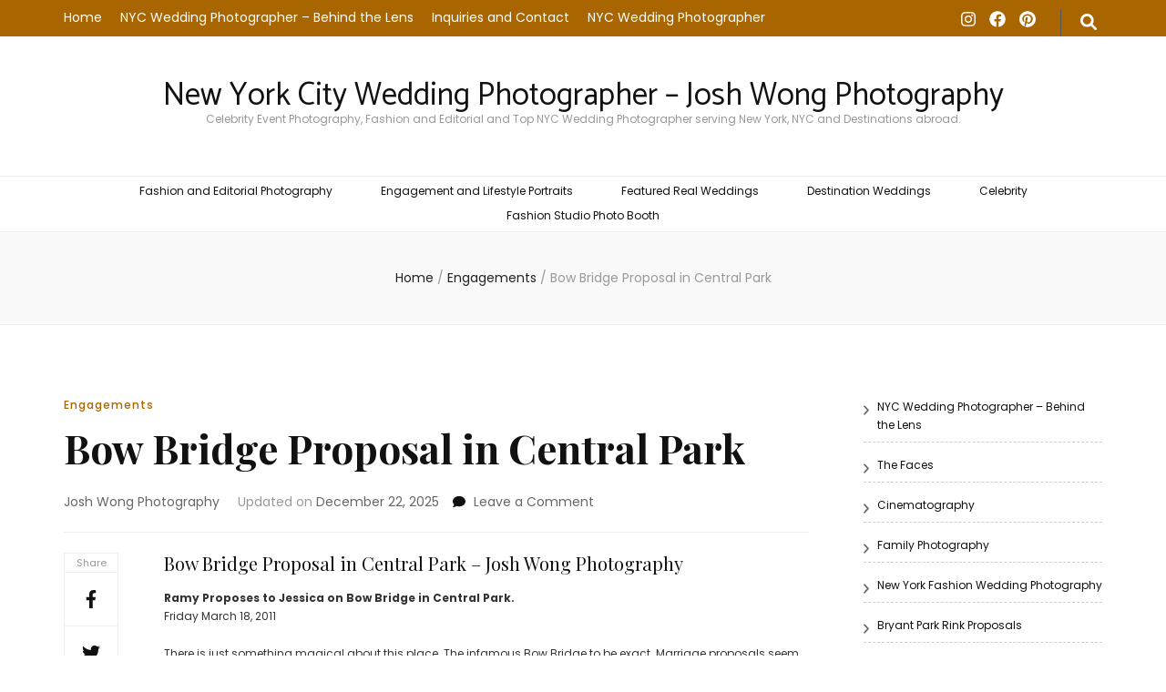

--- FILE ---
content_type: text/html; charset=UTF-8
request_url: https://joshwongphotography.com/bow-bridge-proposal-in-central-park-josh-wong-photography/
body_size: 21629
content:
    <!DOCTYPE html>
    <html lang="en-US" prefix="og: https://ogp.me/ns# article: https://ogp.me/ns/article#">
    <head itemscope itemtype="https://schema.org/WebSite"><style>img.lazy{min-height:1px}</style><link href="https://cdn.joshwongphotography.com/wp-content/plugins/w3-total-cache/pub/js/lazyload.min.js" as="script">

    <meta charset="UTF-8">
    <meta name="viewport" content="width=device-width, initial-scale=1">
    <link rel="profile" href="https://gmpg.org/xfn/11">
    <meta name='robots' content='index, follow, max-image-preview:large, max-snippet:-1, max-video-preview:-1' />

	<!-- This site is optimized with the Yoast SEO plugin v26.6 - https://yoast.com/wordpress/plugins/seo/ -->
	<title>Bow Bridge Proposal in Central Park - New York City Wedding Photographer - Josh Wong Photography</title>
	<meta name="description" content="Engagements - Bow Bridge Proposal in Central Park" />
	<link rel="canonical" href="https://joshwongphotography.com/bow-bridge-proposal-in-central-park-josh-wong-photography/" />
	<meta property="og:locale" content="en_US" />
	<meta property="og:type" content="article" />
	<meta property="og:title" content="Bow Bridge Proposal in Central Park - New York City Wedding Photographer - Josh Wong Photography" />
	<meta property="og:description" content="Engagements - Bow Bridge Proposal in Central Park" />
	<meta property="og:url" content="https://joshwongphotography.com/bow-bridge-proposal-in-central-park-josh-wong-photography/" />
	<meta property="og:site_name" content="New York City Wedding Photographer - Josh Wong Photography" />
	<meta property="article:publisher" content="https://facebook.com/joshwongphotography" />
	<meta property="article:published_time" content="2011-03-31T00:53:13+00:00" />
	<meta property="article:modified_time" content="2025-12-22T18:16:05+00:00" />
	<meta property="og:image" content="https://cdn.joshwongphotography.com/wp-content/uploads/2011/03/nyc-proposals.jpg" />
	<meta property="og:image:width" content="423" />
	<meta property="og:image:height" content="282" />
	<meta property="og:image:type" content="image/jpeg" />
	<meta name="author" content="Josh Wong Photography" />
	<meta name="twitter:card" content="summary_large_image" />
	<meta name="twitter:creator" content="@joshwongnyc" />
	<meta name="twitter:site" content="@joshwongnyc" />
	<meta name="twitter:label1" content="Written by" />
	<meta name="twitter:data1" content="Josh Wong Photography" />
	<meta name="twitter:label2" content="Est. reading time" />
	<meta name="twitter:data2" content="3 minutes" />
	<script type="application/ld+json" class="yoast-schema-graph">{"@context":"https://schema.org","@graph":[{"@type":"Article","@id":"https://joshwongphotography.com/bow-bridge-proposal-in-central-park-josh-wong-photography/#article","isPartOf":{"@id":"https://joshwongphotography.com/bow-bridge-proposal-in-central-park-josh-wong-photography/"},"author":{"name":"Josh Wong Photography","@id":"https://proofs.joshwongphotography.com/#/schema/person/eef9630f64c00bb8e810c40048270153"},"headline":"Bow Bridge Proposal in Central Park","datePublished":"2011-03-31T00:53:13+00:00","dateModified":"2025-12-22T18:16:05+00:00","mainEntityOfPage":{"@id":"https://joshwongphotography.com/bow-bridge-proposal-in-central-park-josh-wong-photography/"},"wordCount":321,"commentCount":0,"publisher":{"@id":"https://proofs.joshwongphotography.com/#organization"},"image":{"@id":"https://joshwongphotography.com/bow-bridge-proposal-in-central-park-josh-wong-photography/#primaryimage"},"thumbnailUrl":"https://i0.wp.com/joshwongphotography.com/wp-content/uploads/2011/03/nyc-proposals.jpg?fit=423%2C282&ssl=1","keywords":["bow bridge proposal","marriage proposal ideas","marriage proposal locations nyc","NYC Proposal Ideas","proposals in central park"],"articleSection":["Engagements"],"inLanguage":"en-US","potentialAction":[{"@type":"CommentAction","name":"Comment","target":["https://joshwongphotography.com/bow-bridge-proposal-in-central-park-josh-wong-photography/#respond"]}]},{"@type":"WebPage","@id":"https://joshwongphotography.com/bow-bridge-proposal-in-central-park-josh-wong-photography/","url":"https://joshwongphotography.com/bow-bridge-proposal-in-central-park-josh-wong-photography/","name":"Bow Bridge Proposal in Central Park - New York City Wedding Photographer - Josh Wong Photography","isPartOf":{"@id":"https://proofs.joshwongphotography.com/#website"},"primaryImageOfPage":{"@id":"https://joshwongphotography.com/bow-bridge-proposal-in-central-park-josh-wong-photography/#primaryimage"},"image":{"@id":"https://joshwongphotography.com/bow-bridge-proposal-in-central-park-josh-wong-photography/#primaryimage"},"thumbnailUrl":"https://i0.wp.com/joshwongphotography.com/wp-content/uploads/2011/03/nyc-proposals.jpg?fit=423%2C282&ssl=1","datePublished":"2011-03-31T00:53:13+00:00","dateModified":"2025-12-22T18:16:05+00:00","description":"Engagements - Bow Bridge Proposal in Central Park","breadcrumb":{"@id":"https://joshwongphotography.com/bow-bridge-proposal-in-central-park-josh-wong-photography/#breadcrumb"},"inLanguage":"en-US","potentialAction":[{"@type":"ReadAction","target":["https://joshwongphotography.com/bow-bridge-proposal-in-central-park-josh-wong-photography/"]}]},{"@type":"ImageObject","inLanguage":"en-US","@id":"https://joshwongphotography.com/bow-bridge-proposal-in-central-park-josh-wong-photography/#primaryimage","url":"https://i0.wp.com/joshwongphotography.com/wp-content/uploads/2011/03/nyc-proposals.jpg?fit=423%2C282&ssl=1","contentUrl":"https://i0.wp.com/joshwongphotography.com/wp-content/uploads/2011/03/nyc-proposals.jpg?fit=423%2C282&ssl=1","width":423,"height":282,"caption":"Popular NYC proposal location ideas - Bow Bridge"},{"@type":"BreadcrumbList","@id":"https://joshwongphotography.com/bow-bridge-proposal-in-central-park-josh-wong-photography/#breadcrumb","itemListElement":[{"@type":"ListItem","position":1,"name":"Home","item":"https://joshwongphotography.com/"},{"@type":"ListItem","position":2,"name":"Bow Bridge Proposal in Central Park"}]},{"@type":"WebSite","@id":"https://proofs.joshwongphotography.com/#website","url":"https://proofs.joshwongphotography.com/","name":"Josh Wong Photography - Best New York City Wedding, Celebrity Event and Fashion Photographer","description":"Celebrity Event Photography, Fashion and Editorial and Top NYC Wedding Photographer serving New York, NYC and Destinations abroad.","publisher":{"@id":"https://proofs.joshwongphotography.com/#organization"},"potentialAction":[{"@type":"SearchAction","target":{"@type":"EntryPoint","urlTemplate":"https://proofs.joshwongphotography.com/?s={search_term_string}"},"query-input":{"@type":"PropertyValueSpecification","valueRequired":true,"valueName":"search_term_string"}}],"inLanguage":"en-US"},{"@type":"Organization","@id":"https://proofs.joshwongphotography.com/#organization","name":"Josh Wong Photography Studio","alternateName":"Josh Wong Studios","url":"https://proofs.joshwongphotography.com/","logo":{"@type":"ImageObject","inLanguage":"en-US","@id":"https://proofs.joshwongphotography.com/#/schema/logo/image/","url":"https://i0.wp.com/joshwongphotography.com/wp-content/uploads/2024/09/Top-Wedding-Photographer-Josh-Wong-Photography.jpg?fit=1921%2C1282&ssl=1","contentUrl":"https://i0.wp.com/joshwongphotography.com/wp-content/uploads/2024/09/Top-Wedding-Photographer-Josh-Wong-Photography.jpg?fit=1921%2C1282&ssl=1","width":1921,"height":1282,"caption":"Josh Wong Photography Studio"},"image":{"@id":"https://proofs.joshwongphotography.com/#/schema/logo/image/"},"sameAs":["https://facebook.com/joshwongphotography","https://x.com/joshwongnyc"]},{"@type":"Person","@id":"https://proofs.joshwongphotography.com/#/schema/person/eef9630f64c00bb8e810c40048270153","name":"Josh Wong Photography","image":{"@type":"ImageObject","inLanguage":"en-US","@id":"https://proofs.joshwongphotography.com/#/schema/person/image/","url":"https://secure.gravatar.com/avatar/f225b495840ec8155cfd1589a7d69bb537a658f53708e493e62f42e6435ef57d?s=96&d=mm&r=g","contentUrl":"https://secure.gravatar.com/avatar/f225b495840ec8155cfd1589a7d69bb537a658f53708e493e62f42e6435ef57d?s=96&d=mm&r=g","caption":"Josh Wong Photography"},"url":"https://joshwongphotography.com/author/josh-wong-photography/"}]}</script>
	<!-- / Yoast SEO plugin. -->


<link rel='dns-prefetch' href='//stats.wp.com' />
<link rel='dns-prefetch' href='//fonts.googleapis.com' />
<link rel='dns-prefetch' href='//v0.wordpress.com' />
<link rel='preconnect' href='//c0.wp.com' />
<link rel='preconnect' href='//i0.wp.com' />
<link rel="alternate" type="application/rss+xml" title="New York City Wedding Photographer - Josh Wong Photography &raquo; Feed" href="https://joshwongphotography.com/feed/" />
<link rel="alternate" type="application/rss+xml" title="New York City Wedding Photographer - Josh Wong Photography &raquo; Comments Feed" href="https://joshwongphotography.com/comments/feed/" />
<link rel="alternate" type="application/rss+xml" title="New York City Wedding Photographer - Josh Wong Photography &raquo; Bow Bridge Proposal in Central Park Comments Feed" href="https://joshwongphotography.com/bow-bridge-proposal-in-central-park-josh-wong-photography/feed/" />
<link rel="alternate" title="oEmbed (JSON)" type="application/json+oembed" href="https://joshwongphotography.com/wp-json/oembed/1.0/embed?url=https%3A%2F%2Fjoshwongphotography.com%2Fbow-bridge-proposal-in-central-park-josh-wong-photography%2F" />
<link rel="alternate" title="oEmbed (XML)" type="text/xml+oembed" href="https://joshwongphotography.com/wp-json/oembed/1.0/embed?url=https%3A%2F%2Fjoshwongphotography.com%2Fbow-bridge-proposal-in-central-park-josh-wong-photography%2F&#038;format=xml" />
<style id='wp-img-auto-sizes-contain-inline-css' type='text/css'>
img:is([sizes=auto i],[sizes^="auto," i]){contain-intrinsic-size:3000px 1500px}
/*# sourceURL=wp-img-auto-sizes-contain-inline-css */
</style>
<link rel='stylesheet' id='jetpack_related-posts-css' href='https://c0.wp.com/p/jetpack/15.3.1/modules/related-posts/related-posts.css' type='text/css' media='all' />
<style id='wp-emoji-styles-inline-css' type='text/css'>

	img.wp-smiley, img.emoji {
		display: inline !important;
		border: none !important;
		box-shadow: none !important;
		height: 1em !important;
		width: 1em !important;
		margin: 0 0.07em !important;
		vertical-align: -0.1em !important;
		background: none !important;
		padding: 0 !important;
	}
/*# sourceURL=wp-emoji-styles-inline-css */
</style>
<style id='wp-block-library-inline-css' type='text/css'>
:root{--wp-block-synced-color:#7a00df;--wp-block-synced-color--rgb:122,0,223;--wp-bound-block-color:var(--wp-block-synced-color);--wp-editor-canvas-background:#ddd;--wp-admin-theme-color:#007cba;--wp-admin-theme-color--rgb:0,124,186;--wp-admin-theme-color-darker-10:#006ba1;--wp-admin-theme-color-darker-10--rgb:0,107,160.5;--wp-admin-theme-color-darker-20:#005a87;--wp-admin-theme-color-darker-20--rgb:0,90,135;--wp-admin-border-width-focus:2px}@media (min-resolution:192dpi){:root{--wp-admin-border-width-focus:1.5px}}.wp-element-button{cursor:pointer}:root .has-very-light-gray-background-color{background-color:#eee}:root .has-very-dark-gray-background-color{background-color:#313131}:root .has-very-light-gray-color{color:#eee}:root .has-very-dark-gray-color{color:#313131}:root .has-vivid-green-cyan-to-vivid-cyan-blue-gradient-background{background:linear-gradient(135deg,#00d084,#0693e3)}:root .has-purple-crush-gradient-background{background:linear-gradient(135deg,#34e2e4,#4721fb 50%,#ab1dfe)}:root .has-hazy-dawn-gradient-background{background:linear-gradient(135deg,#faaca8,#dad0ec)}:root .has-subdued-olive-gradient-background{background:linear-gradient(135deg,#fafae1,#67a671)}:root .has-atomic-cream-gradient-background{background:linear-gradient(135deg,#fdd79a,#004a59)}:root .has-nightshade-gradient-background{background:linear-gradient(135deg,#330968,#31cdcf)}:root .has-midnight-gradient-background{background:linear-gradient(135deg,#020381,#2874fc)}:root{--wp--preset--font-size--normal:16px;--wp--preset--font-size--huge:42px}.has-regular-font-size{font-size:1em}.has-larger-font-size{font-size:2.625em}.has-normal-font-size{font-size:var(--wp--preset--font-size--normal)}.has-huge-font-size{font-size:var(--wp--preset--font-size--huge)}.has-text-align-center{text-align:center}.has-text-align-left{text-align:left}.has-text-align-right{text-align:right}.has-fit-text{white-space:nowrap!important}#end-resizable-editor-section{display:none}.aligncenter{clear:both}.items-justified-left{justify-content:flex-start}.items-justified-center{justify-content:center}.items-justified-right{justify-content:flex-end}.items-justified-space-between{justify-content:space-between}.screen-reader-text{border:0;clip-path:inset(50%);height:1px;margin:-1px;overflow:hidden;padding:0;position:absolute;width:1px;word-wrap:normal!important}.screen-reader-text:focus{background-color:#ddd;clip-path:none;color:#444;display:block;font-size:1em;height:auto;left:5px;line-height:normal;padding:15px 23px 14px;text-decoration:none;top:5px;width:auto;z-index:100000}html :where(.has-border-color){border-style:solid}html :where([style*=border-top-color]){border-top-style:solid}html :where([style*=border-right-color]){border-right-style:solid}html :where([style*=border-bottom-color]){border-bottom-style:solid}html :where([style*=border-left-color]){border-left-style:solid}html :where([style*=border-width]){border-style:solid}html :where([style*=border-top-width]){border-top-style:solid}html :where([style*=border-right-width]){border-right-style:solid}html :where([style*=border-bottom-width]){border-bottom-style:solid}html :where([style*=border-left-width]){border-left-style:solid}html :where(img[class*=wp-image-]){height:auto;max-width:100%}:where(figure){margin:0 0 1em}html :where(.is-position-sticky){--wp-admin--admin-bar--position-offset:var(--wp-admin--admin-bar--height,0px)}@media screen and (max-width:600px){html :where(.is-position-sticky){--wp-admin--admin-bar--position-offset:0px}}

/*# sourceURL=wp-block-library-inline-css */
</style><style id='wp-block-heading-inline-css' type='text/css'>
h1:where(.wp-block-heading).has-background,h2:where(.wp-block-heading).has-background,h3:where(.wp-block-heading).has-background,h4:where(.wp-block-heading).has-background,h5:where(.wp-block-heading).has-background,h6:where(.wp-block-heading).has-background{padding:1.25em 2.375em}h1.has-text-align-left[style*=writing-mode]:where([style*=vertical-lr]),h1.has-text-align-right[style*=writing-mode]:where([style*=vertical-rl]),h2.has-text-align-left[style*=writing-mode]:where([style*=vertical-lr]),h2.has-text-align-right[style*=writing-mode]:where([style*=vertical-rl]),h3.has-text-align-left[style*=writing-mode]:where([style*=vertical-lr]),h3.has-text-align-right[style*=writing-mode]:where([style*=vertical-rl]),h4.has-text-align-left[style*=writing-mode]:where([style*=vertical-lr]),h4.has-text-align-right[style*=writing-mode]:where([style*=vertical-rl]),h5.has-text-align-left[style*=writing-mode]:where([style*=vertical-lr]),h5.has-text-align-right[style*=writing-mode]:where([style*=vertical-rl]),h6.has-text-align-left[style*=writing-mode]:where([style*=vertical-lr]),h6.has-text-align-right[style*=writing-mode]:where([style*=vertical-rl]){rotate:180deg}
/*# sourceURL=https://c0.wp.com/c/6.9/wp-includes/blocks/heading/style.min.css */
</style>
<style id='wp-block-image-inline-css' type='text/css'>
.wp-block-image>a,.wp-block-image>figure>a{display:inline-block}.wp-block-image img{box-sizing:border-box;height:auto;max-width:100%;vertical-align:bottom}@media not (prefers-reduced-motion){.wp-block-image img.hide{visibility:hidden}.wp-block-image img.show{animation:show-content-image .4s}}.wp-block-image[style*=border-radius] img,.wp-block-image[style*=border-radius]>a{border-radius:inherit}.wp-block-image.has-custom-border img{box-sizing:border-box}.wp-block-image.aligncenter{text-align:center}.wp-block-image.alignfull>a,.wp-block-image.alignwide>a{width:100%}.wp-block-image.alignfull img,.wp-block-image.alignwide img{height:auto;width:100%}.wp-block-image .aligncenter,.wp-block-image .alignleft,.wp-block-image .alignright,.wp-block-image.aligncenter,.wp-block-image.alignleft,.wp-block-image.alignright{display:table}.wp-block-image .aligncenter>figcaption,.wp-block-image .alignleft>figcaption,.wp-block-image .alignright>figcaption,.wp-block-image.aligncenter>figcaption,.wp-block-image.alignleft>figcaption,.wp-block-image.alignright>figcaption{caption-side:bottom;display:table-caption}.wp-block-image .alignleft{float:left;margin:.5em 1em .5em 0}.wp-block-image .alignright{float:right;margin:.5em 0 .5em 1em}.wp-block-image .aligncenter{margin-left:auto;margin-right:auto}.wp-block-image :where(figcaption){margin-bottom:1em;margin-top:.5em}.wp-block-image.is-style-circle-mask img{border-radius:9999px}@supports ((-webkit-mask-image:none) or (mask-image:none)) or (-webkit-mask-image:none){.wp-block-image.is-style-circle-mask img{border-radius:0;-webkit-mask-image:url('data:image/svg+xml;utf8,<svg viewBox="0 0 100 100" xmlns="http://www.w3.org/2000/svg"><circle cx="50" cy="50" r="50"/></svg>');mask-image:url('data:image/svg+xml;utf8,<svg viewBox="0 0 100 100" xmlns="http://www.w3.org/2000/svg"><circle cx="50" cy="50" r="50"/></svg>');mask-mode:alpha;-webkit-mask-position:center;mask-position:center;-webkit-mask-repeat:no-repeat;mask-repeat:no-repeat;-webkit-mask-size:contain;mask-size:contain}}:root :where(.wp-block-image.is-style-rounded img,.wp-block-image .is-style-rounded img){border-radius:9999px}.wp-block-image figure{margin:0}.wp-lightbox-container{display:flex;flex-direction:column;position:relative}.wp-lightbox-container img{cursor:zoom-in}.wp-lightbox-container img:hover+button{opacity:1}.wp-lightbox-container button{align-items:center;backdrop-filter:blur(16px) saturate(180%);background-color:#5a5a5a40;border:none;border-radius:4px;cursor:zoom-in;display:flex;height:20px;justify-content:center;opacity:0;padding:0;position:absolute;right:16px;text-align:center;top:16px;width:20px;z-index:100}@media not (prefers-reduced-motion){.wp-lightbox-container button{transition:opacity .2s ease}}.wp-lightbox-container button:focus-visible{outline:3px auto #5a5a5a40;outline:3px auto -webkit-focus-ring-color;outline-offset:3px}.wp-lightbox-container button:hover{cursor:pointer;opacity:1}.wp-lightbox-container button:focus{opacity:1}.wp-lightbox-container button:focus,.wp-lightbox-container button:hover,.wp-lightbox-container button:not(:hover):not(:active):not(.has-background){background-color:#5a5a5a40;border:none}.wp-lightbox-overlay{box-sizing:border-box;cursor:zoom-out;height:100vh;left:0;overflow:hidden;position:fixed;top:0;visibility:hidden;width:100%;z-index:100000}.wp-lightbox-overlay .close-button{align-items:center;cursor:pointer;display:flex;justify-content:center;min-height:40px;min-width:40px;padding:0;position:absolute;right:calc(env(safe-area-inset-right) + 16px);top:calc(env(safe-area-inset-top) + 16px);z-index:5000000}.wp-lightbox-overlay .close-button:focus,.wp-lightbox-overlay .close-button:hover,.wp-lightbox-overlay .close-button:not(:hover):not(:active):not(.has-background){background:none;border:none}.wp-lightbox-overlay .lightbox-image-container{height:var(--wp--lightbox-container-height);left:50%;overflow:hidden;position:absolute;top:50%;transform:translate(-50%,-50%);transform-origin:top left;width:var(--wp--lightbox-container-width);z-index:9999999999}.wp-lightbox-overlay .wp-block-image{align-items:center;box-sizing:border-box;display:flex;height:100%;justify-content:center;margin:0;position:relative;transform-origin:0 0;width:100%;z-index:3000000}.wp-lightbox-overlay .wp-block-image img{height:var(--wp--lightbox-image-height);min-height:var(--wp--lightbox-image-height);min-width:var(--wp--lightbox-image-width);width:var(--wp--lightbox-image-width)}.wp-lightbox-overlay .wp-block-image figcaption{display:none}.wp-lightbox-overlay button{background:none;border:none}.wp-lightbox-overlay .scrim{background-color:#fff;height:100%;opacity:.9;position:absolute;width:100%;z-index:2000000}.wp-lightbox-overlay.active{visibility:visible}@media not (prefers-reduced-motion){.wp-lightbox-overlay.active{animation:turn-on-visibility .25s both}.wp-lightbox-overlay.active img{animation:turn-on-visibility .35s both}.wp-lightbox-overlay.show-closing-animation:not(.active){animation:turn-off-visibility .35s both}.wp-lightbox-overlay.show-closing-animation:not(.active) img{animation:turn-off-visibility .25s both}.wp-lightbox-overlay.zoom.active{animation:none;opacity:1;visibility:visible}.wp-lightbox-overlay.zoom.active .lightbox-image-container{animation:lightbox-zoom-in .4s}.wp-lightbox-overlay.zoom.active .lightbox-image-container img{animation:none}.wp-lightbox-overlay.zoom.active .scrim{animation:turn-on-visibility .4s forwards}.wp-lightbox-overlay.zoom.show-closing-animation:not(.active){animation:none}.wp-lightbox-overlay.zoom.show-closing-animation:not(.active) .lightbox-image-container{animation:lightbox-zoom-out .4s}.wp-lightbox-overlay.zoom.show-closing-animation:not(.active) .lightbox-image-container img{animation:none}.wp-lightbox-overlay.zoom.show-closing-animation:not(.active) .scrim{animation:turn-off-visibility .4s forwards}}@keyframes show-content-image{0%{visibility:hidden}99%{visibility:hidden}to{visibility:visible}}@keyframes turn-on-visibility{0%{opacity:0}to{opacity:1}}@keyframes turn-off-visibility{0%{opacity:1;visibility:visible}99%{opacity:0;visibility:visible}to{opacity:0;visibility:hidden}}@keyframes lightbox-zoom-in{0%{transform:translate(calc((-100vw + var(--wp--lightbox-scrollbar-width))/2 + var(--wp--lightbox-initial-left-position)),calc(-50vh + var(--wp--lightbox-initial-top-position))) scale(var(--wp--lightbox-scale))}to{transform:translate(-50%,-50%) scale(1)}}@keyframes lightbox-zoom-out{0%{transform:translate(-50%,-50%) scale(1);visibility:visible}99%{visibility:visible}to{transform:translate(calc((-100vw + var(--wp--lightbox-scrollbar-width))/2 + var(--wp--lightbox-initial-left-position)),calc(-50vh + var(--wp--lightbox-initial-top-position))) scale(var(--wp--lightbox-scale));visibility:hidden}}
/*# sourceURL=https://c0.wp.com/c/6.9/wp-includes/blocks/image/style.min.css */
</style>
<style id='wp-block-paragraph-inline-css' type='text/css'>
.is-small-text{font-size:.875em}.is-regular-text{font-size:1em}.is-large-text{font-size:2.25em}.is-larger-text{font-size:3em}.has-drop-cap:not(:focus):first-letter{float:left;font-size:8.4em;font-style:normal;font-weight:100;line-height:.68;margin:.05em .1em 0 0;text-transform:uppercase}body.rtl .has-drop-cap:not(:focus):first-letter{float:none;margin-left:.1em}p.has-drop-cap.has-background{overflow:hidden}:root :where(p.has-background){padding:1.25em 2.375em}:where(p.has-text-color:not(.has-link-color)) a{color:inherit}p.has-text-align-left[style*="writing-mode:vertical-lr"],p.has-text-align-right[style*="writing-mode:vertical-rl"]{rotate:180deg}
/*# sourceURL=https://c0.wp.com/c/6.9/wp-includes/blocks/paragraph/style.min.css */
</style>
<style id='global-styles-inline-css' type='text/css'>
:root{--wp--preset--aspect-ratio--square: 1;--wp--preset--aspect-ratio--4-3: 4/3;--wp--preset--aspect-ratio--3-4: 3/4;--wp--preset--aspect-ratio--3-2: 3/2;--wp--preset--aspect-ratio--2-3: 2/3;--wp--preset--aspect-ratio--16-9: 16/9;--wp--preset--aspect-ratio--9-16: 9/16;--wp--preset--color--black: #000000;--wp--preset--color--cyan-bluish-gray: #abb8c3;--wp--preset--color--white: #ffffff;--wp--preset--color--pale-pink: #f78da7;--wp--preset--color--vivid-red: #cf2e2e;--wp--preset--color--luminous-vivid-orange: #ff6900;--wp--preset--color--luminous-vivid-amber: #fcb900;--wp--preset--color--light-green-cyan: #7bdcb5;--wp--preset--color--vivid-green-cyan: #00d084;--wp--preset--color--pale-cyan-blue: #8ed1fc;--wp--preset--color--vivid-cyan-blue: #0693e3;--wp--preset--color--vivid-purple: #9b51e0;--wp--preset--gradient--vivid-cyan-blue-to-vivid-purple: linear-gradient(135deg,rgb(6,147,227) 0%,rgb(155,81,224) 100%);--wp--preset--gradient--light-green-cyan-to-vivid-green-cyan: linear-gradient(135deg,rgb(122,220,180) 0%,rgb(0,208,130) 100%);--wp--preset--gradient--luminous-vivid-amber-to-luminous-vivid-orange: linear-gradient(135deg,rgb(252,185,0) 0%,rgb(255,105,0) 100%);--wp--preset--gradient--luminous-vivid-orange-to-vivid-red: linear-gradient(135deg,rgb(255,105,0) 0%,rgb(207,46,46) 100%);--wp--preset--gradient--very-light-gray-to-cyan-bluish-gray: linear-gradient(135deg,rgb(238,238,238) 0%,rgb(169,184,195) 100%);--wp--preset--gradient--cool-to-warm-spectrum: linear-gradient(135deg,rgb(74,234,220) 0%,rgb(151,120,209) 20%,rgb(207,42,186) 40%,rgb(238,44,130) 60%,rgb(251,105,98) 80%,rgb(254,248,76) 100%);--wp--preset--gradient--blush-light-purple: linear-gradient(135deg,rgb(255,206,236) 0%,rgb(152,150,240) 100%);--wp--preset--gradient--blush-bordeaux: linear-gradient(135deg,rgb(254,205,165) 0%,rgb(254,45,45) 50%,rgb(107,0,62) 100%);--wp--preset--gradient--luminous-dusk: linear-gradient(135deg,rgb(255,203,112) 0%,rgb(199,81,192) 50%,rgb(65,88,208) 100%);--wp--preset--gradient--pale-ocean: linear-gradient(135deg,rgb(255,245,203) 0%,rgb(182,227,212) 50%,rgb(51,167,181) 100%);--wp--preset--gradient--electric-grass: linear-gradient(135deg,rgb(202,248,128) 0%,rgb(113,206,126) 100%);--wp--preset--gradient--midnight: linear-gradient(135deg,rgb(2,3,129) 0%,rgb(40,116,252) 100%);--wp--preset--font-size--small: 13px;--wp--preset--font-size--medium: 20px;--wp--preset--font-size--large: 36px;--wp--preset--font-size--x-large: 42px;--wp--preset--spacing--20: 0.44rem;--wp--preset--spacing--30: 0.67rem;--wp--preset--spacing--40: 1rem;--wp--preset--spacing--50: 1.5rem;--wp--preset--spacing--60: 2.25rem;--wp--preset--spacing--70: 3.38rem;--wp--preset--spacing--80: 5.06rem;--wp--preset--shadow--natural: 6px 6px 9px rgba(0, 0, 0, 0.2);--wp--preset--shadow--deep: 12px 12px 50px rgba(0, 0, 0, 0.4);--wp--preset--shadow--sharp: 6px 6px 0px rgba(0, 0, 0, 0.2);--wp--preset--shadow--outlined: 6px 6px 0px -3px rgb(255, 255, 255), 6px 6px rgb(0, 0, 0);--wp--preset--shadow--crisp: 6px 6px 0px rgb(0, 0, 0);}:where(.is-layout-flex){gap: 0.5em;}:where(.is-layout-grid){gap: 0.5em;}body .is-layout-flex{display: flex;}.is-layout-flex{flex-wrap: wrap;align-items: center;}.is-layout-flex > :is(*, div){margin: 0;}body .is-layout-grid{display: grid;}.is-layout-grid > :is(*, div){margin: 0;}:where(.wp-block-columns.is-layout-flex){gap: 2em;}:where(.wp-block-columns.is-layout-grid){gap: 2em;}:where(.wp-block-post-template.is-layout-flex){gap: 1.25em;}:where(.wp-block-post-template.is-layout-grid){gap: 1.25em;}.has-black-color{color: var(--wp--preset--color--black) !important;}.has-cyan-bluish-gray-color{color: var(--wp--preset--color--cyan-bluish-gray) !important;}.has-white-color{color: var(--wp--preset--color--white) !important;}.has-pale-pink-color{color: var(--wp--preset--color--pale-pink) !important;}.has-vivid-red-color{color: var(--wp--preset--color--vivid-red) !important;}.has-luminous-vivid-orange-color{color: var(--wp--preset--color--luminous-vivid-orange) !important;}.has-luminous-vivid-amber-color{color: var(--wp--preset--color--luminous-vivid-amber) !important;}.has-light-green-cyan-color{color: var(--wp--preset--color--light-green-cyan) !important;}.has-vivid-green-cyan-color{color: var(--wp--preset--color--vivid-green-cyan) !important;}.has-pale-cyan-blue-color{color: var(--wp--preset--color--pale-cyan-blue) !important;}.has-vivid-cyan-blue-color{color: var(--wp--preset--color--vivid-cyan-blue) !important;}.has-vivid-purple-color{color: var(--wp--preset--color--vivid-purple) !important;}.has-black-background-color{background-color: var(--wp--preset--color--black) !important;}.has-cyan-bluish-gray-background-color{background-color: var(--wp--preset--color--cyan-bluish-gray) !important;}.has-white-background-color{background-color: var(--wp--preset--color--white) !important;}.has-pale-pink-background-color{background-color: var(--wp--preset--color--pale-pink) !important;}.has-vivid-red-background-color{background-color: var(--wp--preset--color--vivid-red) !important;}.has-luminous-vivid-orange-background-color{background-color: var(--wp--preset--color--luminous-vivid-orange) !important;}.has-luminous-vivid-amber-background-color{background-color: var(--wp--preset--color--luminous-vivid-amber) !important;}.has-light-green-cyan-background-color{background-color: var(--wp--preset--color--light-green-cyan) !important;}.has-vivid-green-cyan-background-color{background-color: var(--wp--preset--color--vivid-green-cyan) !important;}.has-pale-cyan-blue-background-color{background-color: var(--wp--preset--color--pale-cyan-blue) !important;}.has-vivid-cyan-blue-background-color{background-color: var(--wp--preset--color--vivid-cyan-blue) !important;}.has-vivid-purple-background-color{background-color: var(--wp--preset--color--vivid-purple) !important;}.has-black-border-color{border-color: var(--wp--preset--color--black) !important;}.has-cyan-bluish-gray-border-color{border-color: var(--wp--preset--color--cyan-bluish-gray) !important;}.has-white-border-color{border-color: var(--wp--preset--color--white) !important;}.has-pale-pink-border-color{border-color: var(--wp--preset--color--pale-pink) !important;}.has-vivid-red-border-color{border-color: var(--wp--preset--color--vivid-red) !important;}.has-luminous-vivid-orange-border-color{border-color: var(--wp--preset--color--luminous-vivid-orange) !important;}.has-luminous-vivid-amber-border-color{border-color: var(--wp--preset--color--luminous-vivid-amber) !important;}.has-light-green-cyan-border-color{border-color: var(--wp--preset--color--light-green-cyan) !important;}.has-vivid-green-cyan-border-color{border-color: var(--wp--preset--color--vivid-green-cyan) !important;}.has-pale-cyan-blue-border-color{border-color: var(--wp--preset--color--pale-cyan-blue) !important;}.has-vivid-cyan-blue-border-color{border-color: var(--wp--preset--color--vivid-cyan-blue) !important;}.has-vivid-purple-border-color{border-color: var(--wp--preset--color--vivid-purple) !important;}.has-vivid-cyan-blue-to-vivid-purple-gradient-background{background: var(--wp--preset--gradient--vivid-cyan-blue-to-vivid-purple) !important;}.has-light-green-cyan-to-vivid-green-cyan-gradient-background{background: var(--wp--preset--gradient--light-green-cyan-to-vivid-green-cyan) !important;}.has-luminous-vivid-amber-to-luminous-vivid-orange-gradient-background{background: var(--wp--preset--gradient--luminous-vivid-amber-to-luminous-vivid-orange) !important;}.has-luminous-vivid-orange-to-vivid-red-gradient-background{background: var(--wp--preset--gradient--luminous-vivid-orange-to-vivid-red) !important;}.has-very-light-gray-to-cyan-bluish-gray-gradient-background{background: var(--wp--preset--gradient--very-light-gray-to-cyan-bluish-gray) !important;}.has-cool-to-warm-spectrum-gradient-background{background: var(--wp--preset--gradient--cool-to-warm-spectrum) !important;}.has-blush-light-purple-gradient-background{background: var(--wp--preset--gradient--blush-light-purple) !important;}.has-blush-bordeaux-gradient-background{background: var(--wp--preset--gradient--blush-bordeaux) !important;}.has-luminous-dusk-gradient-background{background: var(--wp--preset--gradient--luminous-dusk) !important;}.has-pale-ocean-gradient-background{background: var(--wp--preset--gradient--pale-ocean) !important;}.has-electric-grass-gradient-background{background: var(--wp--preset--gradient--electric-grass) !important;}.has-midnight-gradient-background{background: var(--wp--preset--gradient--midnight) !important;}.has-small-font-size{font-size: var(--wp--preset--font-size--small) !important;}.has-medium-font-size{font-size: var(--wp--preset--font-size--medium) !important;}.has-large-font-size{font-size: var(--wp--preset--font-size--large) !important;}.has-x-large-font-size{font-size: var(--wp--preset--font-size--x-large) !important;}
/*# sourceURL=global-styles-inline-css */
</style>

<style id='classic-theme-styles-inline-css' type='text/css'>
/*! This file is auto-generated */
.wp-block-button__link{color:#fff;background-color:#32373c;border-radius:9999px;box-shadow:none;text-decoration:none;padding:calc(.667em + 2px) calc(1.333em + 2px);font-size:1.125em}.wp-block-file__button{background:#32373c;color:#fff;text-decoration:none}
/*# sourceURL=https://cdn.joshwongphotography.com/wp-includes/css/classic-themes.min.css */
</style>
<link rel="stylesheet" href="https://cdn.joshwongphotography.com/wp-content/cache/minify/a86df.css" media="all" />

<link rel='stylesheet' id='blossom-feminine-pro-google-fonts-css' href='https://fonts.googleapis.com/css?family=Poppins%3A100%2C100italic%2C200%2C200italic%2C300%2C300italic%2Cregular%2Citalic%2C500%2C500italic%2C600%2C600italic%2C700%2C700italic%2C800%2C800italic%2C900%2C900italic%7CPlayfair+Display%3Aregular%2C500%2C600%2C700%2C800%2C900%2Citalic%2C500italic%2C600italic%2C700italic%2C800italic%2C900italic%7CCatamaran%3Aregular%7CPlayfair+Display%3Aregular' type='text/css' media='all' />
<script type="text/javascript" id="jetpack_related-posts-js-extra">
/* <![CDATA[ */
var related_posts_js_options = {"post_heading":"h4"};
//# sourceURL=jetpack_related-posts-js-extra
/* ]]> */
</script>
<script type="text/javascript" src="https://c0.wp.com/p/jetpack/15.3.1/_inc/build/related-posts/related-posts.min.js" id="jetpack_related-posts-js"></script>
<script type="text/javascript" src="https://c0.wp.com/c/6.9/wp-includes/js/jquery/jquery.min.js" id="jquery-core-js"></script>
<script type="text/javascript" src="https://c0.wp.com/c/6.9/wp-includes/js/jquery/jquery-migrate.min.js" id="jquery-migrate-js"></script>
<link rel="https://api.w.org/" href="https://joshwongphotography.com/wp-json/" /><link rel="alternate" title="JSON" type="application/json" href="https://joshwongphotography.com/wp-json/wp/v2/posts/2935" /><link rel="EditURI" type="application/rsd+xml" title="RSD" href="https://joshwongphotography.com/xmlrpc.php?rsd" />
<meta name="generator" content="WordPress 6.9" />
<link rel='shortlink' href='https://wp.me/p3DRtw-Ll' />
 <style> #h5vpQuickPlayer { width: 100%; max-width: 100%; margin: 0 auto; } </style> 	<style>img#wpstats{display:none}</style>
		<link rel="pingback" href="https://joshwongphotography.com/xmlrpc.php"><script type="application/ld+json">
{
    "@context": "https://schema.org",
    "@type": "Blog",
    "mainEntityOfPage": {
        "@type": "WebPage",
        "@id": "https://joshwongphotography.com/bow-bridge-proposal-in-central-park-josh-wong-photography/"
    },
    "headline": "Bow Bridge Proposal in Central Park - New York City Wedding Photographer - Josh Wong Photography",
    "datePublished": "2011-03-30T20:53:13-0500",
    "dateModified": "2025-12-22T14:16:05-0500",
    "author": {
        "@type": "Person",
        "name": "Josh Wong Photography"
    },
    "description": "",
    "image": {
        "@type": "ImageObject",
        "url": "https://i0.wp.com/joshwongphotography.com/wp-content/uploads/2011/03/nyc-proposals.jpg?fit=423%2C282&ssl=1",
        "width": 423,
        "height": 282
    }
}
</script>
<meta property="og:title" content="Bow Bridge Proposal in Central Park" />
<meta property="og:type" content="article" />
<meta property="og:image" content="https://i0.wp.com/joshwongphotography.com/wp-content/uploads/2011/03/nyc-proposals.jpg?fit=423%2C282&amp;ssl=1" />
<meta property="og:image" content="https://i0.wp.com/joshwongphotography.com/wp-content/uploads/2011/03/IMG_2901-1.jpg?fit=423%2C616&amp;ssl=1" />
<meta property="og:url" content="https://joshwongphotography.com/bow-bridge-proposal-in-central-park-josh-wong-photography/" />
<meta property="og:description" content="Bow Bridge Proposal in Central Park - marriage proposal locations nyc" />
<meta property="og:locale" content="en_US" />
<meta property="og:site_name" content="New York City Wedding Photographer - Josh Wong Photography" />
<meta name="twitter:card" content="summary_large_image" />
<meta property="article:tag" content="bow bridge proposal" />
<meta property="article:tag" content="marriage proposal ideas" />
<meta property="article:tag" content="marriage proposal locations nyc" />
<meta property="article:tag" content="NYC Proposal Ideas" />
<meta property="article:tag" content="proposals in central park" />
<meta property="article:section" content="Engagements" />
<meta property="article:published_time" content="2011-03-30T20:53:13-05:00" />
<meta property="article:modified_time" content="2025-12-22T14:16:05-05:00" />
<meta property="article:author" content="https://joshwongphotography.com/author/josh-wong-photography/" />
<link rel="icon" href="https://i0.wp.com/joshwongphotography.com/wp-content/uploads/2020/06/cropped-JoshWongPhotography-512-1.png?fit=32%2C32&#038;ssl=1" sizes="32x32" />
<link rel="icon" href="https://i0.wp.com/joshwongphotography.com/wp-content/uploads/2020/06/cropped-JoshWongPhotography-512-1.png?fit=192%2C192&#038;ssl=1" sizes="192x192" />
<link rel="apple-touch-icon" href="https://i0.wp.com/joshwongphotography.com/wp-content/uploads/2020/06/cropped-JoshWongPhotography-512-1.png?fit=180%2C180&#038;ssl=1" />
<meta name="msapplication-TileImage" content="https://i0.wp.com/joshwongphotography.com/wp-content/uploads/2020/06/cropped-JoshWongPhotography-512-1.png?fit=270%2C270&#038;ssl=1" />
<style type='text/css' media='all'>
    :root {
        --g-primary-font:Poppins;
        --g-secondary-font:Playfair Display;
        --g-primary-color:#a86500;
        --g-primary-color-rgb:168, 101, 0;
        --g-background-color:#ffffff;
        --g-background-color-rgb:255, 255, 255;
        --e-global-color-primary_color:#a86500;
        --e-global-color-btn_bg_color:#111111;
        --e-global-color-header_bg_color:#a86500;
        --e-global-color-footer_bg_color:#181818;
    }

    .content-newsletter .blossomthemes-email-newsletter-wrapper.bg-img:after,
    .widget_blossomthemes_email_newsletter_widget .blossomthemes-email-newsletter-wrapper:after{
        background: rgba(168, 101, 0, 0.8);    }
    
    /*Typography*/

    body,
    button,
    input,
    select,
    optgroup,
    textarea{
        font-family : Poppins;
        font-size   : 12px;        
    }
    
    body{
        background: url() #ffffff;
    }
    
    .site-title{
        font-size   : 35px;
        font-family : Catamaran;
        font-weight : 400;
        font-style  : normal;
    }

    .site-title a{
        color  : #111;
    }

    .custom-logo-link img{
        width: 150px;
        max-width: 100%;
    }

    #primary .post .entry-content blockquote cite,
    #primary .page .entry-content blockquote cite {
        font-family : Poppins;
    }

    .banner .banner-text .title,
    #primary .sticky .text-holder .entry-header .entry-title,
    #primary .post .text-holder .entry-header .entry-title,
    .author-section .text-holder .title,
    .post-navigation .nav-links .nav-previous .post-title,
    .post-navigation .nav-links .nav-next .post-title,
    .related-post .post .text-holder .entry-title,
    .comments-area .comments-title,
    .comments-area .comment-body .fn,
    .comments-area .comment-reply-title,
    .page-header .page-title,
    #primary .post .entry-content blockquote,
    #primary .page .entry-content blockquote,
    #primary .post .entry-content .pull-left,
    #primary .page .entry-content .pull-left,
    #primary .post .entry-content .pull-right,
    #primary .page .entry-content .pull-right,
    #primary .post .entry-content h1,
    #primary .page .entry-content h1,
    #primary .post .entry-content h2,
    #primary .page .entry-content h2,
    #primary .post .entry-content h3,
    #primary .page .entry-content h3,
    #primary .post .entry-content h4,
    #primary .page .entry-content h4,
    #primary .post .entry-content h5,
    #primary .page .entry-content h5,
    #primary .post .entry-content h6,
    #primary .page .entry-content h6,
    .search #primary .search-post .text-holder .entry-header .entry-title,
    .error-holder .page-content h2,
    .category-layout-two .col .text-holder span,
    .banner-layout-two .grid-item .text-holder .title,
    .banner-layout-four .text-holder .title,
    .related-post .post .text-holder .entry-title,
    .popular-post .post .text-holder .entry-title,
    .single-post-layout-two .entry-header .entry-title,
    .single-post-layout-three .entry-header .entry-title,
    .single-post-layout-five .entry-header .entry-title,
    .widget_bttk_author_bio .title-holder,
    .widget_bttk_popular_post ul li .entry-header .entry-title,
    .widget_bttk_pro_recent_post ul li .entry-header .entry-title,
    .widget_bttk_posts_category_slider_widget .carousel-title .title,
    .widget .blossomthemes-email-newsletter-wrapper .text-holder h3,
    #load-posts a,
    .content-newsletter .blossomthemes-email-newsletter-wrapper .text-holder h3,
    #secondary .widget_bttk_description_widget .text-holder .name,
    #secondary .widget_bttk_testimonial_widget .text-holder .name,
    .portfolio-text-holder .portfolio-img-title,
    .portfolio-holder .entry-header .entry-title,
    .single-blossom-portfolio .post-navigation .nav-previous a,
    .single-blossom-portfolio .post-navigation .nav-next a,
    .related-portfolio-title,
    #primary .sticky .text-holder .entry-header .entry-title, 
    #primary .post .text-holder .entry-header .entry-title, 
    .archive .blossom-portfolio .entry-header .entry-title{
        font-family: Playfair Display;
    }    
     
    .elementor-page h1,
    #primary .post .entry-content h1,
    #primary .page .entry-content h1{
        font-family: Playfair Display;
        font-size: 30px;
        font-weight: 400;
        font-style: normal;        
    }
    
    .elementor-page h2,
    #primary .post .entry-content h2,
    #primary .page .entry-content h2{
        font-family: Playfair Display;
        font-size: 20px;
        font-weight: 400;
        font-style: normal;
    }
    
    .elementor-page h3,
    #primary .post .entry-content h3,
    #primary .page .entry-content h3{
        font-family: Playfair Display;
        font-size: 20px;
        font-weight: 400;
        font-style: normal;
    }
    
    .elementor-page h4,
    #primary .post .entry-content h4,
    #primary .page .entry-content h4{
        font-family: Playfair Display;
        font-size: 28px;
        font-weight: 400;
        font-style: normal;
    }
    
    .elementor-page h5,
    #primary .post .entry-content h5,
    #primary .page .entry-content h5{
        font-family: Playfair Display;
        font-size: 24px;
        font-weight: 400;
        font-style: normal;
    }
    
    .elementor-page h6,
    #primary .post .entry-content h6,
    #primary .page .entry-content h6{
        font-family: Playfair Display;
        font-size: 22px;
        font-weight: 400;
        font-style: normal;
    }
    
    /* primary color */
    a{
    	color: #a86500;
    }
    
    a:hover{
    	color: #a86500;
    }

    .secondary-nav ul li a:hover,
    .secondary-nav ul li:hover > a,
    .secondary-nav .current_page_item > a,
    .secondary-nav .current-menu-item > a,
    .secondary-nav .current_page_ancestor > a,
    .secondary-nav .current-menu-ancestor > a,
    .header-t .social-networks li a:hover,
    .main-navigation ul li a:hover,
    .main-navigation ul li:hover > a,
    .main-navigation .current_page_item > a,
    .main-navigation .current-menu-item > a,
    .main-navigation .current_page_ancestor > a,
    .main-navigation .current-menu-ancestor > a,
    .banner .banner-text .cat-links a:hover,
    .banner .banner-text .title a:hover,
    #primary .post .text-holder .entry-header .entry-title a:hover,
    .widget ul li a:hover,
    .site-footer .widget ul li a:hover,
    .related-post .post .text-holder .cat-links a:hover,
    .related-post .post .text-holder .entry-title a:hover,
    .comments-area .comment-body .comment-metadata a:hover,
    .search #primary .search-post .text-holder .entry-header .entry-title a:hover,
    .site-title a:hover,
    .banner .banner-text .category a:hover,
    .widget_bttk_popular_post ul li .entry-header .entry-meta a:hover,
	.widget_bttk_pro_recent_post ul li .entry-header .entry-meta a:hover,
	.widget_bttk_popular_post .style-two li .entry-header .cat-links a,
	.widget_bttk_pro_recent_post .style-two li .entry-header .cat-links a,
	.widget_bttk_popular_post .style-three li .entry-header .cat-links a,
	.widget_bttk_pro_recent_post .style-three li .entry-header .cat-links a,
	.widget_bttk_posts_category_slider_widget .carousel-title .title a:hover,
	.header-layout-two .header-b .social-networks li a:hover,
	.header-layout-three .header-b .main-navigation .current_page_item > a,
	.header-layout-three .header-b .main-navigation .current-menu-item > a,
	.header-layout-three .header-b .main-navigation .current_page_ancestor > a,
	.header-layout-three .header-b .main-navigation .current-menu-ancestor > a,
	.header-layout-three .header-b .main-navigation ul li a:hover,
	.header-layout-three .header-b .main-navigation ul li:hover > a,
	.header-layout-three .header-b .social-networks li a:hover,
	.header-layout-three.header-layout-seven .header-b .main-navigation ul ul li a:hover,
	.header-layout-three.header-layout-seven .header-b .main-navigation ul ul li:hover > a,
	.header-layout-three.header-layout-seven .header-b .main-navigation ul ul .current_page_item > a,
	.header-layout-three.header-layout-seven .header-b .main-navigation ul ul .current-menu-item > a,
	.header-layout-three.header-layout-seven .header-b .main-navigation ul ul .current_page_ancestor > a,
	.header-layout-three.header-layout-seven .header-b .main-navigation ul ul .current-menu-ancestor > a,
	.header-layout-eight .site-branding .site-title a,
	.banner-layout-two .grid-item .text-holder .category a:hover,
	.banner-layout-two .grid-item .text-holder .title a:hover,
	.banner-layout-four .text-holder .category a:hover,
	.banner-layout-four .text-holder .title a:hover,
	.category-layout-two .col .text-holder .learn-more,
    #primary .post.sticky.sticky-layout-two .text-holder .entry-header .entry-title a:hover,
    .blog.blog-layout-five #primary .post .text-holder .entry-header .entry-title a:hover,
    .blog.blog-layout-five #primary .post.sticky-layout-one .text-holder .entry-header .cat-links a,
    .blog.blog-layout-five #primary .post.sticky-layout-one .text-holder .entry-header .entry-title a:hover,
    .popular-post .post .text-holder .cat-links a:hover,
    .popular-post .post .text-holder .entry-title a:hover,
    .comments-area .comment-body .fn a:hover,
    .single-post-layout-two .entry-header .cat-links a:hover,
    .single-post-layout-three .entry-header .cat-links a:hover,
    .single-post-layout-five .entry-header .cat-links a:hover,
    .portfolio-sorting .button:hover,
    .portfolio-sorting .button.is-checked,
    .portfolio-item .portfolio-img-title a:hover,
    .portfolio-item .portfolio-cat a:hover,
    .entry-header .portfolio-cat a:hover,
    #primary .post .text-holder .entry-footer .share .social-networks li a:hover,
    .blog.blog-layout-five #primary .post .text-holder .entry-header .entry-meta a:hover,
    #primary .post.sticky.sticky-layout-two .text-holder .entry-header .entry-meta a:hover, 
    .archive .blossom-portfolio .entry-header .entry-title a:hover, 
    .archive #primary .post .text-holder .entry-header .top .share .social-networks li a:hover, .archive .blossom-portfolio .entry-header .top .social-networks li a:hover{
        color: #a86500;
    }

    @media only screen and (max-width: 1024px){
        .header-layout-three.header-layout-seven .header-b .main-navigation .current_page_item > a,
        .header-layout-three.header-layout-seven .header-b .main-navigation .current-menu-item > a,
        .header-layout-three.header-layout-seven .header-b .main-navigation .current_page_ancestor > a,
        .header-layout-three.header-layout-seven .header-b .main-navigation .current-menu-ancestor > a,
        .header-layout-seven.header-layout-three .header-b .main-navigation ul li a:hover,
        .header-layout-seven.header-layout-three .header-b .main-navigation ul li:hover > a{
            color: #a86500;
        }
    }

    @media only screen and (max-width: 767px){
        #primary .post.sticky.sticky-layout-two .text-holder .entry-header .cat-links a{
            color: #a86500;
        }

    }

    .category-section .col .img-holder .text-holder,
    .pagination a,
    .category-section .col .img-holder:hover .text-holder,
    .posts-navigation .nav-links .nav-previous a:hover, 
    .posts-navigation .nav-links .nav-next a:hover, 
    .promotional-block .btn-get:after{
        border-color: #a86500;
    }

    .category-section .col .img-holder .text-holder span,
    #primary .post .text-holder .entry-footer .btn-readmore:hover,
    .pagination a:hover,
    .widget_calendar caption,
    .widget_calendar table tbody td a,
    .widget_tag_cloud .tagcloud a:hover,
    #blossom-top,
    .single #primary .post .entry-footer .tags a:hover,
    .error-holder .page-content a:hover,
    .widget_bttk_custom_categories ul li a:hover .post-count, 
	.widget_bttk_social_links ul li a:hover,
    .posts-navigation .nav-links .nav-previous a:hover,
    .posts-navigation .nav-links .nav-next a:hover,
    #load-posts a,
    .header-layout-three.header-layout-seven .header-b,
    .content-instagram ul li .instagram-meta .like,
    .content-instagram ul li .instagram-meta .comment,
    .single #primary .post .text-holder .entry-content .social-share .social-networks ul li a:hover,
    .header-t .tools .cart .count,
    .woocommerce ul.products li.product .added_to_cart:hover,
    .widget_bttk_author_bio .readmore:hover,
    #secondary .widget_blossomtheme_companion_cta_widget .btn-cta:hover,
    #secondary .widget_blossomtheme_featured_page_widget .text-holder .btn-readmore:hover,
    #secondary .widget_bttk_icon_text_widget .text-holder .btn-readmore:hover,
    .widget_bttk_image_text_widget ul li .btn-readmore:hover,
    .promotional-block,
    .pagination .nav-links .current,
    #primary .post .entry-content .highlight, 
    #primary .page .entry-content .highlight, 
    .header-layout-two .header-b .tools .cart .count, 
    .header-layout-three .header-b .tools .cart .count, 
    .header-layout-five .header-b .tools .cart .count, 
    .header-layout-six .header-b .tools .cart .count {
        background: #a86500;
    }
    
    .share .social-networks li:hover a path{
        fill: #a86500;
    }
    .pagination .current,
    .post-navigation .nav-links .nav-previous a:hover,
    .post-navigation .nav-links .nav-next a:hover, 
    .single .site-main .author-signature .social-networks li a:hover{
        background: #a86500;
        border-color: #a86500;
    }

    #primary .post .entry-content blockquote,
    #primary .page .entry-content blockquote{
        border-bottom-color: #a86500;
        border-top-color: #a86500;
    }

    #primary .post .entry-content .pull-left,
    #primary .page .entry-content .pull-left,
    #primary .post .entry-content .pull-right,
    #primary .page .entry-content .pull-right{border-left-color: #a86500;}

    .error-holder .page-content h2{
        text-shadow: 6px 6px 0 #a86500;
    }
    
    .category-layout-two .col .text-holder .holder{
        background: rgba(168, 101, 0, 0.4);    }

    #primary .post .text-holder .entry-footer .btn-readmore,
    .banner .owl-nav .owl-prev,
    .banner .owl-nav .owl-next, 
    .promotional-block .btn-get{
        background: #111111;
    }

    .header-t,
    .header-layout-three .header-b{
        background: #a86500;
    }

    .site-footer .footer-t{
        background: #181818;
    }
    .owl-theme .owl-nav [class*=owl-]:hover{
         background: #a86500 !important;
    }
    
      

      

    
    
    
</style>		<style type="text/css" id="wp-custom-css">
			font-display: optional		</style>
		
</head>

<body class="wp-singular post-template-default single single-post postid-2935 single-format-standard wp-theme-blossom-feminine-pro default rightsidebar single-lay-four" itemscope itemtype="https://schema.org/WebPage">
	
    <div id="page" class="site"><a aria-label="skip to content" class="skip-link" href="#content">Skip to Content</a>
    <header id="masthead" class="site-header header-layout-one" itemscope itemtype="https://schema.org/WPHeader">
    
	<div class="header-holder">
        <div class="header-t">
    		<div class="container">			
                            <button aria-label="secondary menu toggle" id="secondary-toggle-button"><i class="fa fa-bars" aria-hidden="true"></i></button>				
                <nav id="secondary-navigation" class="secondary-nav" itemscope itemtype="https://schema.org/SiteNavigationElement">
    		<div class="menu-nav-search-container"><ul id="secondary-menu" class="menu"><li id="menu-item-14099" class="menu-item menu-item-type-custom menu-item-object-custom menu-item-home menu-item-14099"><a href="https://joshwongphotography.com">Home</a></li>
<li id="menu-item-14100" class="menu-item menu-item-type-post_type menu-item-object-page menu-item-14100"><a href="https://joshwongphotography.com/nyc-wedding-photographers/">NYC Wedding Photographer &#8211;  Behind the Lens</a></li>
<li id="menu-item-14101" class="menu-item menu-item-type-post_type menu-item-object-page menu-item-14101"><a href="https://joshwongphotography.com/inquiries-and-contacting-josh-wong-photography/">Inquiries and Contact</a></li>
<li id="menu-item-14102" class="menu-item menu-item-type-taxonomy menu-item-object-post_tag menu-item-14102"><a href="https://joshwongphotography.com/tag/nyc-wedding-photographer/">NYC Wedding Photographer</a></li>
</ul></div>    	</nav><!-- #secondary-navigation -->
                    
    			<div class="right">
					              
        			<div class="tools">
                                <div class="form-section">
    		<button aria-label="search form toggle" class="btn-search" id="btn-search"><i class="fa fa-search" aria-hidden="true"></i></button>
    		<div class="form-holder">
    			<form role="search" method="get" class="search-form" action="https://joshwongphotography.com/">
				<label>
					<span class="screen-reader-text">Search for:</span>
					<input type="search" class="search-field" placeholder="Search &hellip;" value="" name="s" />
				</label>
				<input type="submit" class="search-submit" value="Search" />
			</form>    		</div>
    	</div>
                            </div>
					    <ul class="social-networks">
    	            <li><a href="https://instagram.com/joshwongphoto" target="_blank" rel="nofollow"><i class="fab fa-instagram" aria-hidden="true"></i></a></li>    	   
    	            <li><a href="https://www.facebook.com/JoshWongPhotography" target="_blank" rel="nofollow"><i class="fab fa-facebook" aria-hidden="true"></i></a></li>    	   
    	            <li><a href="https://www.pinterest.com/joshwongnyc" target="_blank" rel="nofollow"><i class="fab fa-pinterest" aria-hidden="true"></i></a></li>    	   
    		</ul>
        			</div>            
    		</div>
    	</div><!-- .header-t -->
        
    	<div class="header-m">
    		<div class="container">
    			        <div class="site-branding" itemscope itemtype="https://schema.org/Organization">  
            
            <div class="site-title-wrap">                    <p class="site-title" itemprop="name"><a href="https://joshwongphotography.com/" rel="home" itemprop="url">New York City Wedding Photographer &#8211; Josh Wong Photography</a></p>
                                    <p class="site-description" itemprop="description">Celebrity Event Photography, Fashion and Editorial and Top NYC Wedding Photographer serving New York, NYC and Destinations abroad.</p>
                </div>        </div>    
        		</div>
    	</div><!-- .header-m -->
    </div>
	<div class="header-b">
		<div class="container">
			         <button aria-label="primary menu toggle" class="primary-toggle-button"><i class="fa fa-bars" aria-hidden="true"></i></button>
    	<nav id="site-navigation" class="main-navigation" itemscope itemtype="https://schema.org/SiteNavigationElement">
    		<div class="menu-topnav-container"><ul id="primary-menu" class="menu"><li id="menu-item-12943" class="menu-item menu-item-type-post_type menu-item-object-page menu-item-12943"><a href="https://joshwongphotography.com/fashion-photographer/">Fashion and Editorial Photography</a></li>
<li id="menu-item-12944" class="menu-item menu-item-type-post_type menu-item-object-page menu-item-12944"><a href="https://joshwongphotography.com/nyc-engagement-photographers/">Engagement and Lifestyle Portraits</a></li>
<li id="menu-item-14103" class="menu-item menu-item-type-taxonomy menu-item-object-category menu-item-14103"><a href="https://joshwongphotography.com/category/weddings/">Featured Real Weddings</a></li>
<li id="menu-item-14105" class="menu-item menu-item-type-taxonomy menu-item-object-category menu-item-14105"><a href="https://joshwongphotography.com/category/destination-weddings/">Destination Weddings</a></li>
<li id="menu-item-14104" class="menu-item menu-item-type-taxonomy menu-item-object-category menu-item-14104"><a href="https://joshwongphotography.com/category/celebrity/">Celebrity</a></li>
<li id="menu-item-14446" class="menu-item menu-item-type-post_type menu-item-object-page menu-item-14446"><a href="https://joshwongphotography.com/fashion-studio-photo-booth/">Fashion Studio Photo Booth</a></li>
</ul></div>    	</nav><!-- #site-navigation -->
                       
		</div>
	</div><!-- .header-b -->
	    </header><!-- #masthead -->    <div class="top-bar">
        		<div class="container">
			    <header class="page-header">
        </header><!-- .page-header -->
    <div class="breadcrumb-wrapper">
                <div id="crumbs" itemscope itemtype="https://schema.org/BreadcrumbList"> 
                    <span itemprop="itemListElement" itemscope itemtype="https://schema.org/ListItem">
                        <a itemprop="item" href="https://joshwongphotography.com"><span itemprop="name">Home</span></a>
                        <meta itemprop="position" content="1" />
                        <span class="separator">/</span>
                    </span> <span itemprop="itemListElement" itemscope itemtype="https://schema.org/ListItem"><a itemprop="item" href="https://joshwongphotography.com/category/engagements/"><span itemprop="name">Engagements </span></a><meta itemprop="position" content="2" /><span class="separator">/</span></span> <span class="current" itemprop="itemListElement" itemscope itemtype="https://schema.org/ListItem"><a itemprop="item" href="https://joshwongphotography.com/bow-bridge-proposal-in-central-park-josh-wong-photography/"><span itemprop="name">Bow Bridge Proposal in Central Park</span></a><meta itemprop="position" content="3" /></span></div></div><!-- .breadcrumb-wrapper -->		</div>
	</div>
    
    <div class="container main-content">
                <div id="content" class="site-content">
            <div class="single-post-layout-four"></div>            <div class="row">
    
	<div id="primary" class="content-area">
		<main id="main" class="site-main">

		<article id="post-2935" class="post-2935 post type-post status-publish format-standard has-post-thumbnail hentry category-engagements tag-bow-bridge-proposal tag-marriage-proposal-ideas tag-marriage-proposal-locations-nyc tag-nyc-proposal-ideas tag-proposals-in-central-park fadeIn latest_post">
    
        
    <div class="text-holder">        
            <header class="entry-header">
    <span class="cat-links" itemprop="about"><a href="https://joshwongphotography.com/category/engagements/" rel="category tag">Engagements</a></span><h1 class="entry-title is_underline">Bow Bridge Proposal in Central Park</h1><div class="entry-meta"><span class="byline" itemprop="author" itemscope itemtype="https://schema.org/Person"><span class="author vcard" itemprop="name"><a class="url fn n" href="https://joshwongphotography.com/author/josh-wong-photography/">Josh Wong Photography</a></span></span><span class="posted-on"><span class="text-on">Updated on </span><a href="https://joshwongphotography.com/bow-bridge-proposal-in-central-park-josh-wong-photography/" rel="bookmark"><time class="entry-date published updated" datetime="2025-12-22T14:16:05-05:00" itemprop="dateModified">December 22, 2025</time><time class="updated" datetime="2011-03-30T20:53:13-05:00" itemprop="datePublished">March 30, 2011</time></a></span><span class="comments"><i class="fa fa-comment" aria-hidden="true"></i><a href="https://joshwongphotography.com/bow-bridge-proposal-in-central-park-josh-wong-photography/#respond">Leave a Comment<span class="screen-reader-text"> on Bow Bridge Proposal in Central Park</span></a></span></div><!-- .entry-meta -->	</header><!-- .entry-header home-->
        
    <div class="entry-content">
                    <div class="social-share">
                <i class="fa fa-share-alt" aria-hidden="true"></i>Share                <div class="social-networks">
                    <ul>
                        <li><a href="https://www.facebook.com/sharer/sharer.php?u=https://joshwongphotography.com/bow-bridge-proposal-in-central-park-josh-wong-photography/" rel="nofollow" target="_blank"><i class="fab fa-facebook-f" aria-hidden="true"></i></a></li><li><a href="https://twitter.com/intent/tweet?text=Bow%20Bridge%20Proposal%20in%20Central%20Park&nbsp;https://joshwongphotography.com/bow-bridge-proposal-in-central-park-josh-wong-photography/" rel="nofollow noopener" target="_blank"><i class="fab fa-twitter" aria-hidden="true"></i></a></li><li><a href="https://pinterest.com/pin/create/button/?url=https://joshwongphotography.com/bow-bridge-proposal-in-central-park-josh-wong-photography/%20&#038;media=https://i0.wp.com/joshwongphotography.com/wp-content/uploads/2011/03/nyc-proposals.jpg?fit=423%2C282&#038;ssl=1&#038;description=Bow%20Bridge%20Proposal%20in%20Central%20Park" rel="nofollow noopener" target="_blank" data-pin-do="none" data-pin-custom="true"><i class="fab fa-pinterest" aria-hidden="true"></i></a></li>                    </ul>
                </div>
            </div>
                    <div class="text">
		
        
<h2 class="wp-block-heading">Bow Bridge Proposal in Central Park &#8211; Josh Wong Photography</h2>



<p><strong>Ramy Proposes to Jessica on Bow Bridge in Central Park.</strong><br>Friday March 18, 2011</p>



<p>There is just something magical about this place. The infamous Bow Bridge to be exact. Marriage proposals seem to happen there practically everyday and I am lucky enough to be one of the few to capture these unforgettable moments. It is a truly great spot. The lighting is generally very good and the view is spectacular. Ramy contacted me several days before to go over his game plan for his proposal to his girlfriend Jessica. &#8220;Is this something you can do for me?&#8221; he asked. &#8220;Of course! What&#8217;s the plan?&#8221; Ramy&#8217;s plan included a little visit to Magnolia Bakery, a favorite spot for the couple and then a stroll into Central Park. Have a seat at the Bethesda Fountain where I was waiting for them from a distance. I took a few shots here (2 images below) and then proceeded to Bow Bridge, the proposal location.</p>


<div class="wp-block-image">
<figure class="aligncenter"><img class="lazy" data-recalc-dims="1" decoding="async" src="data:image/svg+xml,%3Csvg%20xmlns='http://www.w3.org/2000/svg'%20viewBox='0%200%201%201'%3E%3C/svg%3E" data-src="https://i0.wp.com/joshwongphotography.com/wp-content/uploads/2011/03/IMG_2824.jpg?w=1020&#038;ssl=1" alt="best NYC proposal locations - Bow Bridge"/></figure>
</div>

<div class="wp-block-image">
<figure class="aligncenter"><img class="lazy" data-recalc-dims="1" decoding="async" src="data:image/svg+xml,%3Csvg%20xmlns='http://www.w3.org/2000/svg'%20viewBox='0%200%201%201'%3E%3C/svg%3E" data-src="https://i0.wp.com/joshwongphotography.com/wp-content/uploads/2011/03/03182011-013.jpg?w=1020&#038;ssl=1" alt="Bow Bridge Proposal in Central Park"/></figure>
</div>


<p><br></p>



<p>When I got to the bridge, around 3pm, it was crowded as usual but the light was falling into my ideal situation. I signaled Ramy, via text, that I was ready for him to make his way here. The funny thing, and this almost always happens, is the gathering of people that watch the proposal. They have no idea what&#8217;s going on but when they are lucky enough to witness it happening, their reactions are unbeatable.</p>


<div class="wp-block-image">
<figure class="aligncenter"><img class="lazy" data-recalc-dims="1" decoding="async" src="data:image/svg+xml,%3Csvg%20xmlns='http://www.w3.org/2000/svg'%20viewBox='0%200%201%201'%3E%3C/svg%3E" data-src="https://i0.wp.com/joshwongphotography.com/wp-content/uploads/2011/03/03182011-047.jpg?w=1020&#038;ssl=1" alt="Proposal Location - Bow Bridge Central Park."/></figure>
</div>


<p></p>



<p>So&#8230;. finally after the proposal, I emerged from my hidden location and Ramy informed Jessica that I had been there the whole time capturing their beautiful moment. I had a great time Jessica and Ramy! Congratulations to you both and I can&#8217;t wait till your wedding. Below are a few of my favorites.</p>



<p>Images captured by top NYC proposal photographer Josh Wong Photography.</p>


<div class="wp-block-image">
<figure class="aligncenter"><img class="lazy" data-recalc-dims="1" decoding="async" src="data:image/svg+xml,%3Csvg%20xmlns='http://www.w3.org/2000/svg'%20viewBox='0%200%201%201'%3E%3C/svg%3E" data-src="https://i0.wp.com/joshwongphotography.com/wp-content/uploads/2011/03/IMG_2901.jpg?w=1020&#038;ssl=1" alt="Bow Bridge Proposal captured by top NYC wedding and proposal photographer."/></figure>
</div>

<div class="wp-block-image">
<figure class="aligncenter"><img class="lazy" data-recalc-dims="1" decoding="async" src="data:image/svg+xml,%3Csvg%20xmlns='http://www.w3.org/2000/svg'%20viewBox='0%200%201%201'%3E%3C/svg%3E" data-src="https://i0.wp.com/joshwongphotography.com/wp-content/uploads/2011/03/IMG_2959.jpg?w=1020&#038;ssl=1" alt="Bow Bridge Proposal captured by top NYC wedding and proposal photographer."/></figure>
</div>

<div class="wp-block-image">
<figure class="aligncenter"><img class="lazy" data-recalc-dims="1" decoding="async" src="data:image/svg+xml,%3Csvg%20xmlns='http://www.w3.org/2000/svg'%20viewBox='0%200%201%201'%3E%3C/svg%3E" data-src="https://i0.wp.com/joshwongphotography.com/wp-content/uploads/2011/03/IMG_3017.jpg?w=1020&#038;ssl=1" alt="Bow Bridge Proposal captured by top NYC wedding and proposal photographer."/></figure>
</div>

<div class="wp-block-image">
<figure class="aligncenter"><img class="lazy" data-recalc-dims="1" decoding="async" src="data:image/svg+xml,%3Csvg%20xmlns='http://www.w3.org/2000/svg'%20viewBox='0%200%201%201'%3E%3C/svg%3E" data-src="https://i0.wp.com/joshwongphotography.com/wp-content/uploads/2011/03/IMG_3237.jpg?w=1020&#038;ssl=1" alt="Bow Bridge Proposal captured by top NYC wedding and proposal photographer."/></figure>
</div>


<p></p>



<p>tags: marriage proposal locations nyc</p>

<div id='jp-relatedposts' class='jp-relatedposts' >
	<h3 class="jp-relatedposts-headline"><em>Related</em></h3>
</div>        
        </div>
                	</div><!-- .entry-content -->      
        <footer class="entry-footer">
    <span class="tags"><a href="https://joshwongphotography.com/tag/bow-bridge-proposal/" rel="tag">bow bridge proposal</a> <a href="https://joshwongphotography.com/tag/marriage-proposal-ideas/" rel="tag">marriage proposal ideas</a> <a href="https://joshwongphotography.com/tag/marriage-proposal-locations-nyc/" rel="tag">marriage proposal locations nyc</a> <a href="https://joshwongphotography.com/tag/nyc-proposal-ideas/" rel="tag">NYC Proposal Ideas</a> <a href="https://joshwongphotography.com/tag/proposals-in-central-park/" rel="tag">proposals in central park</a></span>	</footer><!-- .entry-footer home-->
        </div><!-- .text-holder -->
    
</article><!-- #post-2935 -->            
            <nav class="navigation post-navigation" role="navigation">
    			<h2 class="screen-reader-text">Post Navigation</h2>
    			<div class="nav-links">
    				<div class="nav-previous nav-holder"><a href="https://joshwongphotography.com/the-supper-club-new-york-city/" rel="prev"><span class="meta-nav">Previous Article</span><span class="post-title">The Supper Club &#8211; New York City</span></a></div><div class="nav-next nav-holder"><a href="https://joshwongphotography.com/hazels-one-year-baby-photo-shoot-at-fort-tryon-park/" rel="next"><span class="meta-nav">Next Article</span><span class="post-title">Hazel&#8217;s One Year Baby Photo Shoot at Fort Tryon Park</span></a></div>    			</div>
    		</nav>        
                <div class="related-post">
		<h2 class="title">You may also like...</h2>		<div class="row">
			                <div class="post">
    				<div class="img-holder">
    					<a href="https://joshwongphotography.com/central-park-and-brooklyn-bridge-engagement-photos-2/">
                        <img width="320" height="200" src="data:image/svg+xml,%3Csvg%20xmlns='http://www.w3.org/2000/svg'%20viewBox='0%200%20320%20200'%3E%3C/svg%3E" data-src="https://i0.wp.com/joshwongphotography.com/wp-content/uploads/2022/11/DUMBO-Engagment-photos-02-scaled.webp?resize=320%2C200&amp;ssl=1" class="attachment-blossom-feminine-related size-blossom-feminine-related wp-post-image lazy" alt="A street styled engagement session using street art and movement. Best Engagement Pictures. photo by Josh Wong in DUMBO Brooklyn, New York" decoding="async" fetchpriority="high" />                        </a>
    					<div class="text-holder">
    						<span class="cat-links" itemprop="about"><a href="https://joshwongphotography.com/category/engagements/" rel="category tag">Engagements</a></span><h3 class="entry-title is_underline"><a href="https://joshwongphotography.com/central-park-and-brooklyn-bridge-engagement-photos-2/" rel="bookmark">Central Park and Brooklyn Bridge Engagement Photos &#8211; A Timeless and Classic Look by Josh Wong Photography</a></h3>    					</div>
    				</div>
    			</div>
    			                <div class="post">
    				<div class="img-holder">
    					<a href="https://joshwongphotography.com/long-island-city-engagement-photos-new-york/">
                        <img width="320" height="200" src="data:image/svg+xml,%3Csvg%20xmlns='http://www.w3.org/2000/svg'%20viewBox='0%200%20320%20200'%3E%3C/svg%3E" data-src="https://i0.wp.com/joshwongphotography.com/wp-content/uploads/2018/05/29-11489-post/AN-JWONG-06082017-096.jpg?resize=320%2C200&amp;ssl=1" class="attachment-blossom-feminine-related size-blossom-feminine-related wp-post-image lazy" alt="A Rustic Fall Inspired Engagement and Lifestyle Photo Shoot at The Metropolitan Building in Long Island City New York by best wedding photographer Josh Wong Photography" decoding="async" />                        </a>
    					<div class="text-holder">
    						<span class="cat-links" itemprop="about"><a href="https://joshwongphotography.com/category/engagements/" rel="category tag">Engagements</a></span><h3 class="entry-title is_underline"><a href="https://joshwongphotography.com/long-island-city-engagement-photos-new-york/" rel="bookmark">Long Island City Engagement Photos</a></h3>    					</div>
    				</div>
    			</div>
    			                <div class="post">
    				<div class="img-holder">
    					<a href="https://joshwongphotography.com/nicky-hilton-engaged/">
                        <img width="320" height="200" src="data:image/svg+xml,%3Csvg%20xmlns='http://www.w3.org/2000/svg'%20viewBox='0%200%20320%20200'%3E%3C/svg%3E" data-src="https://i0.wp.com/joshwongphotography.com/wp-content/uploads/2014/09/21-9625-post/GOFG-JOSHWONG-09182014-049.jpg?resize=320%2C200&amp;ssl=1" class="attachment-blossom-feminine-related size-blossom-feminine-related wp-post-image lazy" alt="Nicky Hilton and James Rothchild engagement picture new york city" decoding="async" />                        </a>
    					<div class="text-holder">
    						<span class="cat-links" itemprop="about"><a href="https://joshwongphotography.com/category/celebrity/" rel="category tag">Celebrity</a>, <a href="https://joshwongphotography.com/category/engagements/" rel="category tag">Engagements</a>, <a href="https://joshwongphotography.com/category/photo-of-the-day/" rel="category tag">Photo of the Day.</a></span><h3 class="entry-title is_underline"><a href="https://joshwongphotography.com/nicky-hilton-engaged/" rel="bookmark">Nicky Hilton Engaged to James Rothschild</a></h3>    					</div>
    				</div>
    			</div>
    			                <div class="post">
    				<div class="img-holder">
    					<a href="https://joshwongphotography.com/photo-of-the-day-sneak-peek-alice-rickys-engagement-photo/">
                                <div class="svg-holder">
             <svg class="fallback-svg" viewBox="0 0 320 200" preserveAspectRatio="none">
                    <rect width="320" height="200" style="fill:#f2f2f2;"></rect>
            </svg>
        </div>
                                </a>
    					<div class="text-holder">
    						<span class="cat-links" itemprop="about"><a href="https://joshwongphotography.com/category/engagements/" rel="category tag">Engagements</a>, <a href="https://joshwongphotography.com/category/photo-of-the-day/" rel="category tag">Photo of the Day.</a></span><h3 class="entry-title is_underline"><a href="https://joshwongphotography.com/photo-of-the-day-sneak-peek-alice-rickys-engagement-photo/" rel="bookmark">Photo of the Day: Sneak Peek: Alice + Ricky&#8217;s Engagement Photo</a></h3>    					</div>
    				</div>
    			</div>
    			                <div class="post">
    				<div class="img-holder">
    					<a href="https://joshwongphotography.com/engagement-and-marriage-proposal-at-gapstow-bridge-in-central-park/">
                        <img width="320" height="200" src="data:image/svg+xml,%3Csvg%20xmlns='http://www.w3.org/2000/svg'%20viewBox='0%200%20320%20200'%3E%3C/svg%3E" data-src="https://i0.wp.com/joshwongphotography.com/wp-content/uploads/2022/12/gapstow-bridge-marriage-proposal-idea.webp?resize=320%2C200&amp;ssl=1" class="attachment-blossom-feminine-related size-blossom-feminine-related wp-post-image lazy" alt="A Surprise Engagement and Marriage Proposal at Gapstow Bridge in Central Park by NYC Engagement Photographer Josh Wong Photography" decoding="async" data-srcset="https://i0.wp.com/joshwongphotography.com/wp-content/uploads/2022/12/gapstow-bridge-marriage-proposal-idea.webp?resize=480%2C300&amp;ssl=1 480w, https://i0.wp.com/joshwongphotography.com/wp-content/uploads/2022/12/gapstow-bridge-marriage-proposal-idea.webp?resize=320%2C200&amp;ssl=1 320w, https://i0.wp.com/joshwongphotography.com/wp-content/uploads/2022/12/gapstow-bridge-marriage-proposal-idea.webp?zoom=2&amp;resize=320%2C200&amp;ssl=1 640w, https://i0.wp.com/joshwongphotography.com/wp-content/uploads/2022/12/gapstow-bridge-marriage-proposal-idea.webp?zoom=3&amp;resize=320%2C200&amp;ssl=1 960w" data-sizes="auto, (max-width: 320px) 100vw, 320px" />                        </a>
    					<div class="text-holder">
    						<span class="cat-links" itemprop="about"><a href="https://joshwongphotography.com/category/engagements/" rel="category tag">Engagements</a></span><h3 class="entry-title is_underline"><a href="https://joshwongphotography.com/engagement-and-marriage-proposal-at-gapstow-bridge-in-central-park/" rel="bookmark">A Surprise Engagement and Marriage Proposal at Gapstow Bridge in Central Park</a></h3>    					</div>
    				</div>
    			</div>
    			                <div class="post">
    				<div class="img-holder">
    					<a href="https://joshwongphotography.com/new-york-city-engagement-and-marriage-proposal-in-central-park/">
                                <div class="svg-holder">
             <svg class="fallback-svg" viewBox="0 0 320 200" preserveAspectRatio="none">
                    <rect width="320" height="200" style="fill:#f2f2f2;"></rect>
            </svg>
        </div>
                                </a>
    					<div class="text-holder">
    						<span class="cat-links" itemprop="about"><a href="https://joshwongphotography.com/category/engagements/" rel="category tag">Engagements</a></span><h3 class="entry-title is_underline"><a href="https://joshwongphotography.com/new-york-city-engagement-and-marriage-proposal-in-central-park/" rel="bookmark">New York City Engagement and Marriage Proposal in Central Park &#8211; Bow Bridge Proposal</a></h3>    					</div>
    				</div>
    			</div>
    					</div>
	</div>
    
<div id="comments" class="comments-area">

		<div id="respond" class="comment-respond">
		<h3 id="reply-title" class="comment-reply-title">Leave a Reply <small><a rel="nofollow" id="cancel-comment-reply-link" href="/bow-bridge-proposal-in-central-park-josh-wong-photography/#respond" style="display:none;">Cancel reply</a></small></h3><form action="https://joshwongphotography.com/wp-comments-post.php" method="post" id="commentform" class="comment-form"><p class="comment-notes"><span id="email-notes">Your email address will not be published.</span> <span class="required-field-message">Required fields are marked <span class="required">*</span></span></p><p class="comment-form-comment"><label for="comment">Comment</label><textarea id="comment" name="comment" placeholder="Comment" cols="45" rows="8" aria-required="true"></textarea></p><p class="comment-form-author"><label for="author">Name<span class="required">*</span></label><input id="author" name="author" placeholder="Name*" type="text" value="" size="30" aria-required='true' /></p>
<p class="comment-form-email"><label for="email">Email<span class="required">*</span></label><input id="email" name="email" placeholder="Email*" type="text" value="" size="30" aria-required='true' /></p>
<p class="comment-form-url"><label for="url">Website</label><input id="url" name="url" placeholder="Website" type="text" value="" size="30" /></p>
<p class="comment-subscription-form"><input type="checkbox" name="subscribe_comments" id="subscribe_comments" value="subscribe" style="width: auto; -moz-appearance: checkbox; -webkit-appearance: checkbox;" /> <label class="subscribe-label" id="subscribe-label" for="subscribe_comments">Notify me of follow-up comments by email.</label></p><p class="comment-subscription-form"><input type="checkbox" name="subscribe_blog" id="subscribe_blog" value="subscribe" style="width: auto; -moz-appearance: checkbox; -webkit-appearance: checkbox;" /> <label class="subscribe-label" id="subscribe-blog-label" for="subscribe_blog">Notify me of new posts by email.</label></p><p class="form-submit"><input name="submit" type="submit" id="submit" class="submit" value="Post Comment" /> <input type='hidden' name='comment_post_ID' value='2935' id='comment_post_ID' />
<input type='hidden' name='comment_parent' id='comment_parent' value='0' />
</p><p style="display: none;"><input type="hidden" id="akismet_comment_nonce" name="akismet_comment_nonce" value="69eb0d4f84" /></p><p style="display: none !important;" class="akismet-fields-container" data-prefix="ak_"><label>&#916;<textarea name="ak_hp_textarea" cols="45" rows="8" maxlength="100"></textarea></label><input type="hidden" id="ak_js_1" name="ak_js" value="199"/><script>document.getElementById( "ak_js_1" ).setAttribute( "value", ( new Date() ).getTime() );</script></p></form>	</div><!-- #respond -->
	
</div><!-- #comments -->

		</main><!-- #main -->
	</div><!-- #primary -->


<aside id="secondary" class="widget-area" itemscope itemtype="https://schema.org/WPSideBar">
	<section id="nav_menu-3" class="widget widget_nav_menu"><div class="menu-top_nav_submenu-container"><ul id="menu-top_nav_submenu" class="menu"><li id="menu-item-15362" class="menu-item menu-item-type-post_type menu-item-object-page menu-item-15362"><a href="https://joshwongphotography.com/nyc-wedding-photographers/">NYC Wedding Photographer &#8211;  Behind the Lens</a></li>
<li id="menu-item-14173" class="menu-item menu-item-type-post_type menu-item-object-page menu-item-14173"><a href="https://joshwongphotography.com/celebrity-photographer/">The Faces</a></li>
<li id="menu-item-14174" class="menu-item menu-item-type-taxonomy menu-item-object-category menu-item-14174"><a href="https://joshwongphotography.com/category/cinematography/">Cinematography</a></li>
<li id="menu-item-14175" class="menu-item menu-item-type-taxonomy menu-item-object-category menu-item-14175"><a href="https://joshwongphotography.com/category/family-photography/">Family Photography</a></li>
<li id="menu-item-16807" class="menu-item menu-item-type-post_type menu-item-object-page menu-item-16807"><a href="https://joshwongphotography.com/new-york-wedding-photography/">New York Fashion Wedding Photography</a></li>
<li id="menu-item-16003" class="menu-item menu-item-type-post_type menu-item-object-page menu-item-16003"><a href="https://joshwongphotography.com/bryant-park-rink-proposals/">Bryant Park Rink Proposals</a></li>
<li id="menu-item-17161" class="menu-item menu-item-type-post_type menu-item-object-page menu-item-17161"><a href="https://joshwongphotography.com/destination-wedding-photographer/">Destination Wedding Photographer</a></li>
<li id="menu-item-17564" class="menu-item menu-item-type-post_type menu-item-object-page menu-item-17564"><a href="https://joshwongphotography.com/grand-central-terminal-wedding-and-engagement/">Grand Central Terminal Wedding and Engagement</a></li>
<li id="menu-item-17631" class="menu-item menu-item-type-post_type menu-item-object-page menu-item-17631"><a href="https://joshwongphotography.com/nyc-proposal-photographer/">NYC Proposal Photographer</a></li>
</ul></div></section><section id="archives-8" class="widget widget_archive"><h2 class="widget-title" itemprop="name">Blog Post</h2>		<label class="screen-reader-text" for="archives-dropdown-8">Blog Post</label>
		<select id="archives-dropdown-8" name="archive-dropdown">
			
			<option value="">Select Month</option>
				<option value='https://joshwongphotography.com/2025/12/'> December 2025 </option>
	<option value='https://joshwongphotography.com/2025/01/'> January 2025 </option>
	<option value='https://joshwongphotography.com/2024/12/'> December 2024 </option>
	<option value='https://joshwongphotography.com/2024/11/'> November 2024 </option>
	<option value='https://joshwongphotography.com/2024/10/'> October 2024 </option>
	<option value='https://joshwongphotography.com/2024/09/'> September 2024 </option>
	<option value='https://joshwongphotography.com/2024/08/'> August 2024 </option>
	<option value='https://joshwongphotography.com/2024/07/'> July 2024 </option>
	<option value='https://joshwongphotography.com/2024/06/'> June 2024 </option>
	<option value='https://joshwongphotography.com/2024/05/'> May 2024 </option>
	<option value='https://joshwongphotography.com/2024/04/'> April 2024 </option>
	<option value='https://joshwongphotography.com/2024/03/'> March 2024 </option>
	<option value='https://joshwongphotography.com/2024/02/'> February 2024 </option>
	<option value='https://joshwongphotography.com/2024/01/'> January 2024 </option>
	<option value='https://joshwongphotography.com/2023/11/'> November 2023 </option>
	<option value='https://joshwongphotography.com/2023/10/'> October 2023 </option>
	<option value='https://joshwongphotography.com/2023/09/'> September 2023 </option>
	<option value='https://joshwongphotography.com/2023/08/'> August 2023 </option>
	<option value='https://joshwongphotography.com/2023/07/'> July 2023 </option>
	<option value='https://joshwongphotography.com/2023/05/'> May 2023 </option>
	<option value='https://joshwongphotography.com/2023/04/'> April 2023 </option>
	<option value='https://joshwongphotography.com/2023/02/'> February 2023 </option>
	<option value='https://joshwongphotography.com/2022/12/'> December 2022 </option>
	<option value='https://joshwongphotography.com/2022/08/'> August 2022 </option>
	<option value='https://joshwongphotography.com/2022/06/'> June 2022 </option>
	<option value='https://joshwongphotography.com/2022/05/'> May 2022 </option>
	<option value='https://joshwongphotography.com/2022/04/'> April 2022 </option>
	<option value='https://joshwongphotography.com/2022/02/'> February 2022 </option>
	<option value='https://joshwongphotography.com/2022/01/'> January 2022 </option>
	<option value='https://joshwongphotography.com/2021/02/'> February 2021 </option>
	<option value='https://joshwongphotography.com/2020/12/'> December 2020 </option>
	<option value='https://joshwongphotography.com/2020/10/'> October 2020 </option>
	<option value='https://joshwongphotography.com/2020/08/'> August 2020 </option>
	<option value='https://joshwongphotography.com/2020/07/'> July 2020 </option>
	<option value='https://joshwongphotography.com/2020/06/'> June 2020 </option>
	<option value='https://joshwongphotography.com/2020/05/'> May 2020 </option>
	<option value='https://joshwongphotography.com/2020/04/'> April 2020 </option>
	<option value='https://joshwongphotography.com/2020/03/'> March 2020 </option>
	<option value='https://joshwongphotography.com/2019/11/'> November 2019 </option>
	<option value='https://joshwongphotography.com/2019/10/'> October 2019 </option>
	<option value='https://joshwongphotography.com/2019/04/'> April 2019 </option>
	<option value='https://joshwongphotography.com/2019/02/'> February 2019 </option>
	<option value='https://joshwongphotography.com/2018/11/'> November 2018 </option>
	<option value='https://joshwongphotography.com/2018/09/'> September 2018 </option>
	<option value='https://joshwongphotography.com/2018/06/'> June 2018 </option>
	<option value='https://joshwongphotography.com/2018/02/'> February 2018 </option>
	<option value='https://joshwongphotography.com/2018/01/'> January 2018 </option>
	<option value='https://joshwongphotography.com/2017/12/'> December 2017 </option>
	<option value='https://joshwongphotography.com/2017/11/'> November 2017 </option>
	<option value='https://joshwongphotography.com/2017/10/'> October 2017 </option>
	<option value='https://joshwongphotography.com/2017/09/'> September 2017 </option>
	<option value='https://joshwongphotography.com/2017/08/'> August 2017 </option>
	<option value='https://joshwongphotography.com/2017/07/'> July 2017 </option>
	<option value='https://joshwongphotography.com/2017/06/'> June 2017 </option>
	<option value='https://joshwongphotography.com/2017/05/'> May 2017 </option>
	<option value='https://joshwongphotography.com/2016/12/'> December 2016 </option>
	<option value='https://joshwongphotography.com/2016/11/'> November 2016 </option>
	<option value='https://joshwongphotography.com/2016/10/'> October 2016 </option>
	<option value='https://joshwongphotography.com/2016/09/'> September 2016 </option>
	<option value='https://joshwongphotography.com/2016/08/'> August 2016 </option>
	<option value='https://joshwongphotography.com/2016/07/'> July 2016 </option>
	<option value='https://joshwongphotography.com/2016/06/'> June 2016 </option>
	<option value='https://joshwongphotography.com/2016/04/'> April 2016 </option>
	<option value='https://joshwongphotography.com/2016/03/'> March 2016 </option>
	<option value='https://joshwongphotography.com/2016/02/'> February 2016 </option>
	<option value='https://joshwongphotography.com/2016/01/'> January 2016 </option>
	<option value='https://joshwongphotography.com/2015/11/'> November 2015 </option>
	<option value='https://joshwongphotography.com/2015/10/'> October 2015 </option>
	<option value='https://joshwongphotography.com/2015/09/'> September 2015 </option>
	<option value='https://joshwongphotography.com/2015/08/'> August 2015 </option>
	<option value='https://joshwongphotography.com/2015/07/'> July 2015 </option>
	<option value='https://joshwongphotography.com/2015/06/'> June 2015 </option>
	<option value='https://joshwongphotography.com/2015/05/'> May 2015 </option>
	<option value='https://joshwongphotography.com/2015/04/'> April 2015 </option>
	<option value='https://joshwongphotography.com/2015/03/'> March 2015 </option>
	<option value='https://joshwongphotography.com/2015/02/'> February 2015 </option>
	<option value='https://joshwongphotography.com/2015/01/'> January 2015 </option>
	<option value='https://joshwongphotography.com/2014/12/'> December 2014 </option>
	<option value='https://joshwongphotography.com/2014/11/'> November 2014 </option>
	<option value='https://joshwongphotography.com/2014/10/'> October 2014 </option>
	<option value='https://joshwongphotography.com/2014/09/'> September 2014 </option>
	<option value='https://joshwongphotography.com/2014/08/'> August 2014 </option>
	<option value='https://joshwongphotography.com/2014/07/'> July 2014 </option>
	<option value='https://joshwongphotography.com/2014/06/'> June 2014 </option>
	<option value='https://joshwongphotography.com/2014/05/'> May 2014 </option>
	<option value='https://joshwongphotography.com/2014/03/'> March 2014 </option>
	<option value='https://joshwongphotography.com/2014/02/'> February 2014 </option>
	<option value='https://joshwongphotography.com/2014/01/'> January 2014 </option>
	<option value='https://joshwongphotography.com/2013/12/'> December 2013 </option>
	<option value='https://joshwongphotography.com/2013/11/'> November 2013 </option>
	<option value='https://joshwongphotography.com/2013/10/'> October 2013 </option>
	<option value='https://joshwongphotography.com/2013/09/'> September 2013 </option>
	<option value='https://joshwongphotography.com/2013/08/'> August 2013 </option>
	<option value='https://joshwongphotography.com/2013/07/'> July 2013 </option>
	<option value='https://joshwongphotography.com/2013/06/'> June 2013 </option>
	<option value='https://joshwongphotography.com/2013/05/'> May 2013 </option>
	<option value='https://joshwongphotography.com/2013/04/'> April 2013 </option>
	<option value='https://joshwongphotography.com/2013/03/'> March 2013 </option>
	<option value='https://joshwongphotography.com/2013/02/'> February 2013 </option>
	<option value='https://joshwongphotography.com/2013/01/'> January 2013 </option>
	<option value='https://joshwongphotography.com/2012/12/'> December 2012 </option>
	<option value='https://joshwongphotography.com/2012/11/'> November 2012 </option>
	<option value='https://joshwongphotography.com/2012/10/'> October 2012 </option>
	<option value='https://joshwongphotography.com/2012/08/'> August 2012 </option>
	<option value='https://joshwongphotography.com/2012/07/'> July 2012 </option>
	<option value='https://joshwongphotography.com/2012/06/'> June 2012 </option>
	<option value='https://joshwongphotography.com/2012/05/'> May 2012 </option>
	<option value='https://joshwongphotography.com/2012/04/'> April 2012 </option>
	<option value='https://joshwongphotography.com/2012/03/'> March 2012 </option>
	<option value='https://joshwongphotography.com/2012/02/'> February 2012 </option>
	<option value='https://joshwongphotography.com/2012/01/'> January 2012 </option>
	<option value='https://joshwongphotography.com/2011/12/'> December 2011 </option>
	<option value='https://joshwongphotography.com/2011/11/'> November 2011 </option>
	<option value='https://joshwongphotography.com/2011/10/'> October 2011 </option>
	<option value='https://joshwongphotography.com/2011/09/'> September 2011 </option>
	<option value='https://joshwongphotography.com/2011/08/'> August 2011 </option>
	<option value='https://joshwongphotography.com/2011/07/'> July 2011 </option>
	<option value='https://joshwongphotography.com/2011/06/'> June 2011 </option>
	<option value='https://joshwongphotography.com/2011/05/'> May 2011 </option>
	<option value='https://joshwongphotography.com/2011/04/'> April 2011 </option>
	<option value='https://joshwongphotography.com/2011/03/'> March 2011 </option>
	<option value='https://joshwongphotography.com/2011/02/'> February 2011 </option>
	<option value='https://joshwongphotography.com/2011/01/'> January 2011 </option>
	<option value='https://joshwongphotography.com/2010/12/'> December 2010 </option>
	<option value='https://joshwongphotography.com/2010/11/'> November 2010 </option>
	<option value='https://joshwongphotography.com/2010/10/'> October 2010 </option>
	<option value='https://joshwongphotography.com/2010/09/'> September 2010 </option>
	<option value='https://joshwongphotography.com/2010/08/'> August 2010 </option>
	<option value='https://joshwongphotography.com/2010/07/'> July 2010 </option>
	<option value='https://joshwongphotography.com/2010/06/'> June 2010 </option>
	<option value='https://joshwongphotography.com/2010/05/'> May 2010 </option>
	<option value='https://joshwongphotography.com/2010/04/'> April 2010 </option>
	<option value='https://joshwongphotography.com/2010/03/'> March 2010 </option>
	<option value='https://joshwongphotography.com/2010/02/'> February 2010 </option>
	<option value='https://joshwongphotography.com/2010/01/'> January 2010 </option>
	<option value='https://joshwongphotography.com/2009/12/'> December 2009 </option>
	<option value='https://joshwongphotography.com/2009/11/'> November 2009 </option>
	<option value='https://joshwongphotography.com/2009/10/'> October 2009 </option>
	<option value='https://joshwongphotography.com/2009/09/'> September 2009 </option>
	<option value='https://joshwongphotography.com/2009/08/'> August 2009 </option>
	<option value='https://joshwongphotography.com/2009/07/'> July 2009 </option>
	<option value='https://joshwongphotography.com/2009/06/'> June 2009 </option>
	<option value='https://joshwongphotography.com/2009/05/'> May 2009 </option>
	<option value='https://joshwongphotography.com/2009/04/'> April 2009 </option>
	<option value='https://joshwongphotography.com/2009/03/'> March 2009 </option>
	<option value='https://joshwongphotography.com/2009/02/'> February 2009 </option>
	<option value='https://joshwongphotography.com/2008/10/'> October 2008 </option>
	<option value='https://joshwongphotography.com/2008/09/'> September 2008 </option>
	<option value='https://joshwongphotography.com/2008/08/'> August 2008 </option>

		</select>

			<script type="text/javascript">
/* <![CDATA[ */

( ( dropdownId ) => {
	const dropdown = document.getElementById( dropdownId );
	function onSelectChange() {
		setTimeout( () => {
			if ( 'escape' === dropdown.dataset.lastkey ) {
				return;
			}
			if ( dropdown.value ) {
				document.location.href = dropdown.value;
			}
		}, 250 );
	}
	function onKeyUp( event ) {
		if ( 'Escape' === event.key ) {
			dropdown.dataset.lastkey = 'escape';
		} else {
			delete dropdown.dataset.lastkey;
		}
	}
	function onClick() {
		delete dropdown.dataset.lastkey;
	}
	dropdown.addEventListener( 'keyup', onKeyUp );
	dropdown.addEventListener( 'click', onClick );
	dropdown.addEventListener( 'change', onSelectChange );
})( "archives-dropdown-8" );

//# sourceURL=WP_Widget_Archives%3A%3Awidget
/* ]]> */
</script>
</section><section id="block-2" class="widget widget_block"><p><a target="_blank" href="https://www.theknot.com/marketplace/redirect-614086?utm_source=vendor_website&amp;utm_medium=banner&amp;utm_term=1059bf98-f8a5-4061-8503-a2b1013f0a4b&amp;utm_campaign=vendor_badge_assets"><img class="lazy" decoding="async" alt="Couples love us! See our reviews on The Knot." border="0" src="data:image/svg+xml,%3Csvg%20xmlns='http://www.w3.org/2000/svg'%20viewBox='0%200%20130%20130'%3E%3C/svg%3E" data-src="https://www.xoedge.com/myaccount/2019/website-share/VendorBadge_CouplesLoveUs.png" width="130"></a></p></section><section id="block-3" class="widget widget_block"><p><a target="_blank" href="https://weddingstylemagazine.com/inspiration/real-weddings/a-romantic-amalfi-coast-elopement-in-positano-italy"><img class="lazy" decoding="async" src="data:image/svg+xml,%3Csvg%20xmlns='http://www.w3.org/2000/svg'%20viewBox='0%200%201%201'%3E%3C/svg%3E" data-src="https://cdn.joshwongphotography.com/wp-content/uploads/2022/02/Grace-Ormonde-badge-Josh-Wong-Luxury-Wedding-Photographer.png" alt="grace ormonde wedding style Contributing Wedding Photographer as seen insignia" title="Grace Ormonde Wedding Style Magazine - Contributing Wedding Photographer"></a></p></section><section id="block-4" class="widget widget_block"><p><a href="https://www.vogue.com/fashion-shows/spring-2016-ready-to-wear/josie-natori/slideshow/collection#1"><img class="lazy" decoding="async" src="data:image/svg+xml,%3Csvg%20xmlns='http://www.w3.org/2000/svg'%20viewBox='0%200%201%201'%3E%3C/svg%3E" data-src="https://cdn.joshwongphotography.com/wp-content/uploads/2022/11/vogue-wedding-photographer-e1668567640105.png" alt="Vogue weddings Contributing Wedding Photographer" title="Vogue Weddings - Contributing Wedding Photographer"></a></p></section><section id="block-9" class="widget widget_block"><div class="sovrn-commerce-ai-shopping-gallery" data-shopping-gallery-config='{"productCount":1,"button":{"border-radius":"7px"},"alignment":"center","size":"300x250"}'></div></section><section id="categories-9" class="widget widget_categories"><h2 class="widget-title" itemprop="name">Categories</h2>
			<ul>
					<li class="cat-item cat-item-2"><a href="https://joshwongphotography.com/category/accolades-featured-work/">Accolades &amp; Featured Work</a>
</li>
	<li class="cat-item cat-item-3"><a href="https://joshwongphotography.com/category/baby-photography/">Baby Photography</a>
</li>
	<li class="cat-item cat-item-4"><a href="https://joshwongphotography.com/category/behind-the-scenes/">Behind the Scenes</a>
</li>
	<li class="cat-item cat-item-6"><a href="https://joshwongphotography.com/category/celebrity/">Celebrity</a>
</li>
	<li class="cat-item cat-item-1069"><a href="https://joshwongphotography.com/category/cinematography/">Cinematography</a>
</li>
	<li class="cat-item cat-item-7"><a href="https://joshwongphotography.com/category/destination-weddings/">Destination Weddings</a>
</li>
	<li class="cat-item cat-item-9"><a href="https://joshwongphotography.com/category/engagements/">Engagements</a>
</li>
	<li class="cat-item cat-item-10"><a href="https://joshwongphotography.com/category/event-photography/">Event Photography</a>
</li>
	<li class="cat-item cat-item-11"><a href="https://joshwongphotography.com/category/events/">Events</a>
</li>
	<li class="cat-item cat-item-1512"><a href="https://joshwongphotography.com/category/family-photography/">Family Photography</a>
</li>
	<li class="cat-item cat-item-12"><a href="https://joshwongphotography.com/category/fashion-lifestyle/">Fashion Lifestyle</a>
</li>
	<li class="cat-item cat-item-13"><a href="https://joshwongphotography.com/category/fashionstudiobooth/">Fashion Studio Booth</a>
</li>
	<li class="cat-item cat-item-14"><a href="https://joshwongphotography.com/category/headshot-photography/">Headshot Photography</a>
</li>
	<li class="cat-item cat-item-16"><a href="https://joshwongphotography.com/category/photo-of-the-day/">Photo of the Day.</a>
</li>
	<li class="cat-item cat-item-18"><a href="https://joshwongphotography.com/category/portrait-photography/">Portrait Photography</a>
</li>
	<li class="cat-item cat-item-19"><a href="https://joshwongphotography.com/category/event-photography/special-events/">Special Events</a>
</li>
	<li class="cat-item cat-item-20"><a href="https://joshwongphotography.com/category/tips/">Tips + Guides</a>
</li>
	<li class="cat-item cat-item-21"><a href="https://joshwongphotography.com/category/weddings/">Weddings</a>
</li>
	<li class="cat-item cat-item-22"><a href="https://joshwongphotography.com/category/workshop/">Workshop</a>
</li>
			</ul>

			</section></aside><!-- #secondary -->
            </div><!-- .row/not-found -->
        </div><!-- #content -->
            </div><!-- .container/.main-content -->
        <footer id="colophon" class="site-footer" itemscope itemtype="https://schema.org/WPFooter">
                                   
    <div class="footer-t">
		<div class="container">
			<div class="row column-1">
                            <div class="col">
                   <section id="custom_html-12" class="widget_text widget widget_custom_html"><div class="textwidget custom-html-widget"><p align="center">
<h3 align="center">
	READY TO BOOK OUR TEAM?
</h3>
</p>

<p align="center">
	We would be honored to add your wedding to our list!
</p>

<p align="center">
	<button type="button">
     <span style="border:1px solid #FFFFFF;padding-RIGHT: 50px;padding-LEFT: 50px;padding-TOP: 5px;padding-BOTTOM: 5px;"> <a href="https://joshwongphotography.com/inquiries-and-contacting-josh-wong-photography/">CONTACT US</a> </span>
</button>
</p></div></section><section id="custom_html-7" class="widget_text widget widget_custom_html"><div class="textwidget custom-html-widget"><p align="center">
Josh Wong Photography has been featured and is a contributing photographer for the following magazines and publications:<br> 	
</p>

Vogue • Teen Vogue • Vogue Weddings • InStyle Magazine • New York Wedding Magazine • Grace Ormonde Wedding Style • The Knot • Brides.com • Gotham Magazine • Zink Magazine • StyleMePretty.com • Carats & Cake • Maharani Weddings • New York Times • Martha Stewart Weddings • Town & Country • WWD • Vanity Fair • Zola</div></section><section id="custom_html-10" class="widget_text widget widget_custom_html"><div class="textwidget custom-html-widget"><p align="center">
	<a href="https://joshwongphotography.com/copyright/">Copyright Terms and Conditions</a>
	</p></div></section> 
                </div>
                        </div>
		</div>
	</div>
        <div class="site-info">
		<div class="container">
			<span class="copyright">Copyright © 2026 | <a href="https://joshwongphotography.com/">New York City Wedding Photographer &#8211; Josh Wong Photography</a> - All Rights Reserved - NYC Wedding Photographer</span>                    
		</div>
	</div>
        </footer><!-- #colophon -->
        <button aria-label="go to top" id="blossom-top">
		<span><i class="fa fa-angle-up" aria-hidden="true"></i>TOP</span>
	</button>
        </div><!-- #page -->
    <script type="speculationrules">
{"prefetch":[{"source":"document","where":{"and":[{"href_matches":"/*"},{"not":{"href_matches":["/wp-*.php","/wp-admin/*","https://cdn.joshwongphotography.com/wp-content/uploads/*","/wp-content/*","/wp-content/plugins/*","/wp-content/themes/blossom-feminine-pro/*","/*\\?(.+)"]}},{"not":{"selector_matches":"a[rel~=\"nofollow\"]"}},{"not":{"selector_matches":".no-prefetch, .no-prefetch a"}}]},"eagerness":"conservative"}]}
</script>

    <style>
        /* .plyr__progress input[type=range]::-ms-scrollbar-track {
            box-shadow: none !important;
        }

        .plyr__progress input[type=range]::-webkit-scrollbar-track {
            box-shadow: none !important;
        } */

        .plyr {
            input[type=range]::-webkit-slider-runnable-track {
                box-shadow: none;
            }

            input[type=range]::-moz-range-track {
                box-shadow: none;
            }

            input[type=range]::-ms-track {
                box-shadow: none;
            }
        }
    </style>




<script src="https://cdn.joshwongphotography.com/wp-content/cache/minify/8ea46.js"></script>

<script type="text/javascript" id="blossom-feminine-pro-custom-js-extra">
/* <![CDATA[ */
var bfp_data = {"slider":"","auto":"1","loop":"1","speed":"3000","animation":"","sticky":"","sticky_widget":"","header":"one","url":"https://joshwongphotography.com/wp-admin/admin-ajax.php","rtl":"","themestyle":"classic","home":"","frontpage":"","child":"default","lightbox":""};
//# sourceURL=blossom-feminine-pro-custom-js-extra
/* ]]> */
</script>
<script src="https://cdn.joshwongphotography.com/wp-content/cache/minify/a2e3b.js"></script>

<script type="text/javascript" src="https://c0.wp.com/c/6.9/wp-includes/js/comment-reply.min.js" id="comment-reply-js" async="async" data-wp-strategy="async" fetchpriority="low"></script>
<script type="text/javascript" id="jetpack-stats-js-before">
/* <![CDATA[ */
_stq = window._stq || [];
_stq.push([ "view", JSON.parse("{\"v\":\"ext\",\"blog\":\"53829362\",\"post\":\"2935\",\"tz\":\"-5\",\"srv\":\"joshwongphotography.com\",\"j\":\"1:15.3.1\"}") ]);
_stq.push([ "clickTrackerInit", "53829362", "2935" ]);
//# sourceURL=jetpack-stats-js-before
/* ]]> */
</script>
<script type="text/javascript" src="https://stats.wp.com/e-202603.js" id="jetpack-stats-js" defer="defer" data-wp-strategy="defer"></script>
<script src="https://cdn.joshwongphotography.com/wp-content/cache/minify/45ffb.js" defer></script>

<script id="wp-emoji-settings" type="application/json">
{"baseUrl":"https://s.w.org/images/core/emoji/17.0.2/72x72/","ext":".png","svgUrl":"https://s.w.org/images/core/emoji/17.0.2/svg/","svgExt":".svg","source":{"concatemoji":"https://cdn.joshwongphotography.com/wp-includes/js/wp-emoji-release.min.js?ver=6.9"}}
</script>
<script type="module">
/* <![CDATA[ */
/*! This file is auto-generated */
const a=JSON.parse(document.getElementById("wp-emoji-settings").textContent),o=(window._wpemojiSettings=a,"wpEmojiSettingsSupports"),s=["flag","emoji"];function i(e){try{var t={supportTests:e,timestamp:(new Date).valueOf()};sessionStorage.setItem(o,JSON.stringify(t))}catch(e){}}function c(e,t,n){e.clearRect(0,0,e.canvas.width,e.canvas.height),e.fillText(t,0,0);t=new Uint32Array(e.getImageData(0,0,e.canvas.width,e.canvas.height).data);e.clearRect(0,0,e.canvas.width,e.canvas.height),e.fillText(n,0,0);const a=new Uint32Array(e.getImageData(0,0,e.canvas.width,e.canvas.height).data);return t.every((e,t)=>e===a[t])}function p(e,t){e.clearRect(0,0,e.canvas.width,e.canvas.height),e.fillText(t,0,0);var n=e.getImageData(16,16,1,1);for(let e=0;e<n.data.length;e++)if(0!==n.data[e])return!1;return!0}function u(e,t,n,a){switch(t){case"flag":return n(e,"\ud83c\udff3\ufe0f\u200d\u26a7\ufe0f","\ud83c\udff3\ufe0f\u200b\u26a7\ufe0f")?!1:!n(e,"\ud83c\udde8\ud83c\uddf6","\ud83c\udde8\u200b\ud83c\uddf6")&&!n(e,"\ud83c\udff4\udb40\udc67\udb40\udc62\udb40\udc65\udb40\udc6e\udb40\udc67\udb40\udc7f","\ud83c\udff4\u200b\udb40\udc67\u200b\udb40\udc62\u200b\udb40\udc65\u200b\udb40\udc6e\u200b\udb40\udc67\u200b\udb40\udc7f");case"emoji":return!a(e,"\ud83e\u1fac8")}return!1}function f(e,t,n,a){let r;const o=(r="undefined"!=typeof WorkerGlobalScope&&self instanceof WorkerGlobalScope?new OffscreenCanvas(300,150):document.createElement("canvas")).getContext("2d",{willReadFrequently:!0}),s=(o.textBaseline="top",o.font="600 32px Arial",{});return e.forEach(e=>{s[e]=t(o,e,n,a)}),s}function r(e){var t=document.createElement("script");t.src=e,t.defer=!0,document.head.appendChild(t)}a.supports={everything:!0,everythingExceptFlag:!0},new Promise(t=>{let n=function(){try{var e=JSON.parse(sessionStorage.getItem(o));if("object"==typeof e&&"number"==typeof e.timestamp&&(new Date).valueOf()<e.timestamp+604800&&"object"==typeof e.supportTests)return e.supportTests}catch(e){}return null}();if(!n){if("undefined"!=typeof Worker&&"undefined"!=typeof OffscreenCanvas&&"undefined"!=typeof URL&&URL.createObjectURL&&"undefined"!=typeof Blob)try{var e="postMessage("+f.toString()+"("+[JSON.stringify(s),u.toString(),c.toString(),p.toString()].join(",")+"));",a=new Blob([e],{type:"text/javascript"});const r=new Worker(URL.createObjectURL(a),{name:"wpTestEmojiSupports"});return void(r.onmessage=e=>{i(n=e.data),r.terminate(),t(n)})}catch(e){}i(n=f(s,u,c,p))}t(n)}).then(e=>{for(const n in e)a.supports[n]=e[n],a.supports.everything=a.supports.everything&&a.supports[n],"flag"!==n&&(a.supports.everythingExceptFlag=a.supports.everythingExceptFlag&&a.supports[n]);var t;a.supports.everythingExceptFlag=a.supports.everythingExceptFlag&&!a.supports.flag,a.supports.everything||((t=a.source||{}).concatemoji?r(t.concatemoji):t.wpemoji&&t.twemoji&&(r(t.twemoji),r(t.wpemoji)))});
//# sourceURL=https://cdn.joshwongphotography.com/wp-includes/js/wp-emoji-loader.min.js
/* ]]> */
</script>

<script>window.w3tc_lazyload=1,window.lazyLoadOptions={elements_selector:".lazy",callback_loaded:function(t){var e;try{e=new CustomEvent("w3tc_lazyload_loaded",{detail:{e:t}})}catch(a){(e=document.createEvent("CustomEvent")).initCustomEvent("w3tc_lazyload_loaded",!1,!1,{e:t})}window.dispatchEvent(e)}}</script><script src="https://cdn.joshwongphotography.com/wp-content/cache/minify/1615d.js" async></script>
</body>
</html>

<!--
Performance optimized by W3 Total Cache. Learn more: https://www.boldgrid.com/w3-total-cache/?utm_source=w3tc&utm_medium=footer_comment&utm_campaign=free_plugin

Page Caching using Disk: Enhanced 
Content Delivery Network via Amazon Web Services: CloudFront: cdn.joshwongphotography.com
Lazy Loading
Minified using Disk
Database Caching 39/104 queries in 0.034 seconds using Disk

Served from: joshwongphotography.com @ 2026-01-17 05:37:52 by W3 Total Cache
-->